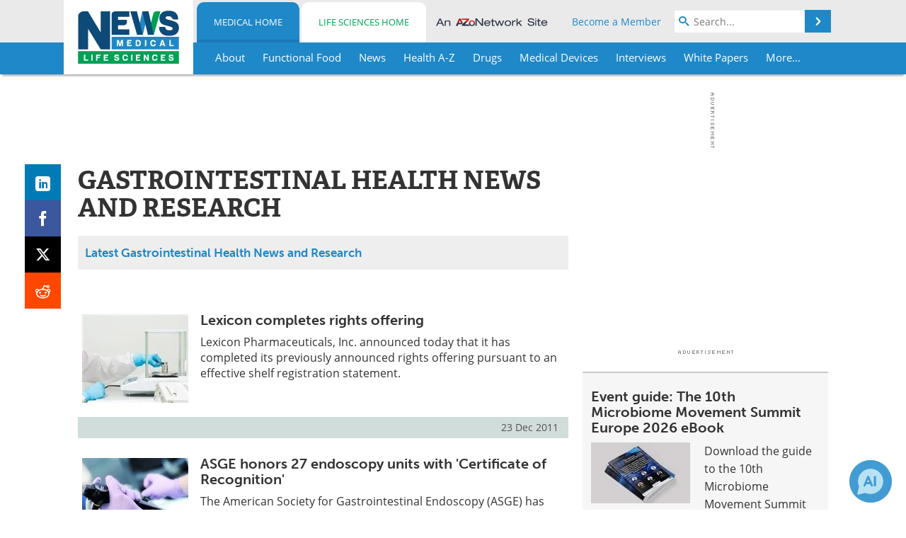

--- FILE ---
content_type: text/html; charset=utf-8
request_url: https://www.news-medical.net/condition/Gastrointestinal-Health?page=374
body_size: 29161
content:


<!DOCTYPE html>
<html lang="en" itemscope itemtype="http://schema.org/WebPage">
<head>
<link rel="preconnect" href="https://use.typekit.net" />
<link rel="preconnect" href="https://p.typekit.net" />
<link rel="preconnect" href="https://cdn-ukwest.onetrust.com" />
<link rel="preconnect" href="https://securepubads.g.doubleclick.net" />
<link rel="preconnect" href="https://pagead2.googlesyndication.com" />
<link rel="preconnect" href="https://www.googletagmanager.com" /><meta charset="utf-8" /><meta http-equiv="X-UA-Compatible" content="IE=edge" /><meta name="viewport" content="width=device-width, initial-scale=1, minimum-scale=1" /><title>
	Gastrointestinal Health News, Articles and Research - Page 374
</title>
<link rel="canonical" href="https://www.news-medical.net/condition/Gastrointestinal-Health?page=374" />
<meta itemprop="name" content="Gastrointestinal Health News, Articles and Research - Page 374" />
<meta itemprop="description" content="Explore expert-reviewed articles on gastrointestinal diseases, gut microbiome, digestion, nutrition, and the latest research. This hub provides evidence-based information for healthcare professionals, researchers, and the public." />
<meta itemprop="image" content="https://www.news-medical.net/image-handler/picture/2019/12/shutterstock_464751482_0432ca43e1f94eb981cf5280c41955e8-620x480.jpg" />
<meta name="twitter:card" content="summary_large_image" />
<meta name="twitter:site" content="@NewsMedical" />
<meta name="twitter:title" content="Gastrointestinal Health News, Articles and Research - Page 374" />
<meta name="twitter:description" content="Explore expert-reviewed articles on gastrointestinal diseases, gut microbiome, digestion, nutrition, and the latest research. This hub provides evidence-based information for healthcare professionals, researchers, and the public." />
<meta name="twitter:image:src" content="https://www.news-medical.net/image-handler/picture/2019/12/shutterstock_464751482_0432ca43e1f94eb981cf5280c41955e8-620x480.jpg" />
<meta property="og:title" content="Gastrointestinal Health News, Articles and Research - Page 374" />
<meta property="og:type" content="website" />
<meta property="og:image" content="https://www.news-medical.net/image-handler/picture/2019/12/shutterstock_464751482_0432ca43e1f94eb981cf5280c41955e8-620x480.jpg" />
<meta property="og:url" content="https://www.news-medical.net/condition/Gastrointestinal-Health?page=374" />
<meta property="og:description" content="Explore expert-reviewed articles on gastrointestinal diseases, gut microbiome, digestion, nutrition, and the latest research. This hub provides evidence-based information for healthcare professionals, researchers, and the public." />
<meta property="og:site_name" content="News-Medical" />
<meta property="fb:app_id" content="191532917554431" />
<meta name="referrer" content="unsafe-url" /><meta name="robots" content="noindex, follow" />
    <script type="text/javascript">
        window.g_siteSection = 'medical';
        window.g_hasSiteSections = true;
        window.g_cmpKind = 2;
        window.g_isIabTcfInUse = false;
        window.g_isIabGppInUse = false;
        window.bStrictCookies = undefined;
        window.g_cookiePolicyStatus = undefined;
        window.g_noAdSense = false;
        window.g_havePublishable = false;
        window.g_enableAnalytics = true;
        window.bRecordClientView = true;
        window.g_fetchPromotedItem = false;
        window.g_contentEmbedPromotedItemEligible = false;
        window.g_analyticsContentType = 'Medical Hub Page';
        window.g_endemicId = '7947';
        window.g_tapNativeId = '';
        window.g_pageLoadStartOn = new Date();
        window._azoStartScripts = [];
        window.$ = function(fn) {
            if (typeof fn === 'function') { _azoStartScripts.push(fn); }
        };


    </script>

    <link rel="icon" href="/favicon-16x16.png" type="image/png" sizes="16x16" /><link rel="icon" href="/favicon-32x32.png" type="image/png" sizes="32x32" /><link rel="icon" href="/favicon-96x96.png" type="image/png" sizes="96x96" /><link rel="start" title="The Medical News" href="/" /><link type="application/rss+xml" rel="alternate" title="The Medical News (RSS)" href="https://www.news-medical.net/syndication.axd?format=rss" /><link type="application/atom+xml" rel="alternate" title="The Medical News (ATOM)" href="https://www.news-medical.net/syndication.axd?format=atom" /><meta http-equiv="content-type" content="text/html; charset=utf-8" />
<script>
  window.googleAnalyticsConfig = {
    'gaCode': 'G-ZD4LNWPK1L',
    'cookieDomain': 'news-medical.net'
  };
</script>

<script>
  window.zohoPageSenseConfig = {
    'id': '6f0275cb21084d91a66683b3f95c00ea'
  };
</script>
<meta name="msvalidate.01" content="F19F0E4C53AF972CB554F2D6E02D6A95" />
<meta name="google-site-verification" content="O9YdVHPdPV4LcXLbPolbgWNCkqMfLIvjbuO_NGer4hk" />
<meta name="y_key" content="3022e9ac41851d3d" />

<link rel="next" title="Next page" href="/condition/Gastrointestinal-Health?page=375" /><link rel="prev" title="Previous page" href="/condition/Gastrointestinal-Health?page=373" /><link type="text/css" rel="stylesheet" href="https://www.news-medical.net/bundles/css/desktop/base?v=8WGNltceva1LY80FWywPfGTS67ogBu3xmsd2cZ44fIc1" />
<link rel="stylesheet" href="https://use.typekit.net/iio3fgy.css" media="print" onload="this.media='all'; this.onload=null;">

    <script type="text/javascript">
        //<![CDATA[
        window.sSiteRoot = '/';
        window.isMobileWebsite = false;
        window.isMobileProSupplier = false;
        var g_azopgtg = ['5f4a4c','6c4a585f594442455f4e585f42454a470b634e4a475f43','6c4a585f59444e455f4e59425f4258','625959425f4a49474e0b69445c4e470b7852454f5944464e','6c4a585f594442455f4e585f42454a470b684a45484e59','6c4a585f59444e455f4e594447444c52','6c4a585f59444e58445b434a4c4e4a470b794e4d475e530b6f42584e4a584e','6c4a585f594442455f4e585f42454a470b6f42584e4a584e','6642485944494244464e','78626964','68594443452032580b6f42584e4a584e'];
        //]]>
    </script>

    
    <script type="text/javascript">

        window.dataLayer = window.dataLayer || [];
        function gtag() { dataLayer.push(arguments); }

        
        
            gtag('consent', 'default', {
                'ad_storage': 'denied',
                'analytics_storage': 'denied',
                'functionality_storage': 'denied',
                'personalization_storage': 'denied',
                'security_storage': 'granted',
                'ad_user_data': 'denied',
                'ad_personalization': 'denied'
            });
        

        function initAnalytics() {

            var config = window.googleAnalyticsConfig;
            if (config) {

                var gtagConfig = {
                    'anonymize_ip': true,
                    'cookie_domain': config.cookieDomain
                };

                if (window.g_analyticsContentType) {
                    gtagConfig['content_group'] = window.g_analyticsContentType;
                }

                

                var a = document.createElement('script');
                a.type = 'text/javascript';
                a.async = true;
                a.src = 'https://www.googletagmanager.com/gtag/js?id=' + config.gaCode;
                var s = document.getElementsByTagName('script')[0];
                s.parentNode.insertBefore(a, s);

                window.dataLayer = window.dataLayer || [];
                window.gtag = function () { dataLayer.push(arguments); };

                window.gtag('js', new Date());
                window.gtag('config', config.gaCode, gtagConfig);
            }

        }

        
            function initPlausible() {

                
                if (!window.googleAnalyticsConfig) {
                    return;
                }

                var plausibleDomain = 'news-medical.net';

                window.plausible = window.plausible || function () {(window.plausible.q = window.plausible.q || []).push(arguments)};

                var a = document.createElement('script');
                a.type = 'text/javascript';
                a.defer = true;
                a.setAttribute('data-domain', plausibleDomain);
                
                a.src = 'https://plausible.io/js/script.manual.js';
                var s = document.getElementsByTagName('script')[0];
                s.parentNode.insertBefore(a, s);

                $(function () {
                    Azom.recordPlausiblePageview();
                });
            }
        

    </script>

    
    <link href="/css/content-hub-pages.css?v=20230119073404" type="text/css" rel="stylesheet" />

<script type="text/javascript">
    //<![CDATA[
    window.g_bSuppressSideSponsor = true;
    window.g_Have160Tower = false;
    window.g_Have300Tower = false;
    window.iScreenWidth = 0; // 0 = normal, 1 = wider, 2 = widest
    window.g_windowWidth = 0;
    window.g_towerPromoSpotRightPos = 0;
    
    g_windowWidth =
            window.innerWidth ||
            (!document.documentElement ? 0 : document.documentElement.clientWidth) ||
            (!document.body ? 0 : document.body.clientWidth) ||
            (!document.body ? 0 : document.body.offsetWidth);
    //var screenWidthCss = "";
    if (!g_bSuppressSideSponsor) {
        
        if (g_Have300Tower && g_windowWidth >= 1450) {
            iScreenWidth = 2; //screenWidthCss = "widest-screen-for-right-block";
            g_towerPromoSpotRightPos = ((g_windowWidth - 1100) / 2) - 300 - 20;
        } else if (g_Have160Tower && g_windowWidth >= 1310) {
            iScreenWidth = 1; //screenWidthCss = "wide-screen-for-right-block";
            g_towerPromoSpotRightPos = ((g_windowWidth - 1100) / 2) - 160 - 20;
        }
    }

    window.g_haveDesktopLeaderboardWidth = window.matchMedia("(min-width: 750px)").matches;
    window.g_haveSidebarWidth = window.matchMedia("(min-width: 992px)").matches;

    
    window.g_canShowAdSense = window.g_noAdSense === false && (g_haveSidebarWidth || window.g_havePublishable);
    

    
    window.g_displayableSlots = {
        desktopLeaderboard: g_haveDesktopLeaderboardWidth,
        desktopSquares: g_haveSidebarWidth,
        mobileTopLeaderboard: !g_haveDesktopLeaderboardWidth,
        mobileBottomLeaderboard: !g_haveDesktopLeaderboardWidth,
        mobileMiddleMrec: !g_haveSidebarWidth,
        mobileBottomMrec: !g_haveSidebarWidth,
        csi590x80: g_haveDesktopLeaderboardWidth,
        csi300x370: g_haveSidebarWidth
    };


    //]]>
</script>


<script type="application/ld+json">
{
  "@context": "http://schema.org",
  "@type": "Organization",
  "name": "News-Medical",
  "url": "https://www.news-medical.net/",
  "logo": "https://www.news-medical.net/themes/Standard/images/full_site_logo.png",
  "sameAs": [
     "https://www.facebook.com/NewsMedical",
     "https://twitter.com/NewsMedical"
  ]
}
</script>

<script type="application/ld+json">
{
  "@context": "http://schema.org",
  "@type": "WebSite",
  "name": "News-Medical",
  "url": "https://www.news-medical.net/",
  "potentialAction": {
     "@type": "SearchAction",
     "target": "https://www.news-medical.net/medical/search?q={search_term_string}",
     "query-input": "required name=search_term_string"
  }
}
</script>
<meta name="description" content="Explore expert-reviewed articles on gastrointestinal diseases, gut microbiome, digestion, nutrition, and the latest research. This hub provides evidence-based information for healthcare professionals, researchers, and the public." /></head>

<body class="site-body sharebox-pending-init site-section-medical active-menu-medical">

    


    <script type="text/javascript">

        
        var googletag = googletag || {};
        googletag.cmd = googletag.cmd || [];

        window.g_areSiteAdsInitialized = false;
        window.g_displayAdsToRender = [];

        function pushDisplayAd(fn) {
            if (window.g_areSiteAdsInitialized) {
                googletag.cmd.push(fn);
            } else {
                window.g_displayAdsToRender.push(fn);
            }
        }

    </script>

    

        <script type="text/javascript">
            window.g_ear = true;
        </script>
        
            <script async="async" src="https://securepubads.g.doubleclick.net/tag/js/gpt.js"></script>
            
            <script type="text/javascript">
                

                
                var g_dfpSlots = [];

                
                    if (g_displayableSlots.desktopLeaderboard) {
                        g_dfpSlots.push({ps: [728, 90], szs: [728, 90], aduid: '/1005779/News-Medical728x90Top', noasaduid: '/1005779/News-Medical728x90Top_NoAS', eid: 'div-gpt-top-leaderboard', sced: false, refresh: true });
                    }
                
                    
                    if (g_displayableSlots.desktopSquares) {
                        g_dfpSlots.push({ps: [300, 250], szs: [[300, 600], [160, 600], [300, 250]], aduid: '/1005779/NewsMedicalSquares', noasaduid: '/1005779/NewsMedicalSquares_NoAS', eid: 'div-gpt-mrec', sced: false, refresh: true });
                    }
                

            </script>
        

        <script type='text/javascript'>
        //<![CDATA[
            window._requestedAdSlots = [];
            window._receivedAdSlots = [];
            window._renderedAdSlots = [];

            var g_dfpTargeting = [
                { k: "site", v: "nm" }
            ];

            function initSiteAds() {
                

                
                

                
                if (!window.g_canShowAdSense) {
                    for (var s = 0; s < g_dfpSlots.length; s++) {
                        var slot = g_dfpSlots[s];
                        if (slot.noasaduid && slot.aduid !== slot.noasaduid) {
                            slot.aduid = slot.noasaduid;
                            
                        }
                    }
                }

                

                
                g_dfpTargeting.push({ k: "hostname", v: window.location.hostname });

                if (!window.g_isTargetingEnabled) {
                    g_dfpTargeting.push({ k: "npa", v: "yes" });
                }

                
                googletag.cmd.push(function () {

                    for (var s = 0; s < g_dfpSlots.length; s++) {
                        var slot = g_dfpSlots[s];
                    
                        if (slot.oop) {
                            slot.slotObj = googletag.defineOutOfPageSlot(slot.aduid, slot.eid).addService(googletag.pubads());
                        } else {
                            slot.slotObj = googletag.defineSlot(slot.aduid, slot.szs, slot.eid).addService(googletag.pubads());
                            if (slot.sced) {
                                slot.slotObj.setCollapseEmptyDiv(true);
                            }
                        }
                    }


                    if (g_dfpTargeting.length) {
                        for (var t = 0; t < g_dfpTargeting.length; t++) {
                            googletag.pubads().setTargeting(g_dfpTargeting[t].k, g_dfpTargeting[t].v);
                        }
                    }

                    
                    
                        (function(){for(var d=function(a){for(var b="",c=0;c<a.length /2;c++)b+=String.fromCharCode(parseInt(a.substr(2*c,2),16)^43);return b},a=[],b=0;b<g_azopgtg.length;b++)a.push(d(g_azopgtg[b]));googletag.pubads().setTargeting(a[0],a.splice(1))})();
                    
                    
                    if (!window.g_isIabTcfInUse && !g_isIabGppInUse && !window.g_isTargetingEnabled) {
                        
                        googletag.pubads().setPrivacySettings({
                            'restrictDataProcessing': true,
                            'nonPersonalizedAds': true
                        });
                    }
                    
                    googletag.pubads().addEventListener('slotRequested', function (e) { if (typeof Azom === 'undefined') { _requestedAdSlots.push(e); } else { Azom.onAdSlotRequested(e); } });
                    googletag.pubads().addEventListener('slotResponseReceived', function (e) { if (typeof Azom === 'undefined') { _receivedAdSlots.push(e); } else { Azom.onAdSlotResponseReceived(e); } });
                    googletag.pubads().addEventListener('slotRenderEnded', function (e) { if (typeof Azom === 'undefined') { _renderedAdSlots.push(e); } else { Azom.onAdSlotRendered(e); } });

                    

                    
                    googletag.pubads().enableLazyLoad({
                    
                        fetchMarginPercent: -1,
                    
                        renderMarginPercent: 100,
                    
                        mobileScaling: window.g_ear ? 1.5 : 1.1  
                    });

                    
                    if (googletag.pubads().getSlots().length < 1) {
                        Azom.onNoAdSlotsForPage();
                    } else if (window.g_haveSidebarWidth) {
                        Azom.onDesktopOnlyAdSlots();
                    }

                    
                    
                        googletag.pubads().enableSingleRequest();
                    
                    googletag.enableServices();

                });

                ////////////////

                if (typeof g_displayAdsToRender !== 'undefined' && g_displayAdsToRender.length) {

                    
                    while (g_displayAdsToRender.length) {

                        

                        
                        var item = g_displayAdsToRender.shift();

                        googletag.cmd.push(item);

                        
                        item = null;
                    }
                }

                ////////////////

                window.g_areSiteAdsInitialized = true;

                

            }

        //]]>
        </script>
    

    <script type="text/javascript">

        window.g_azoReadCookie = function (name) {
            var nameEQ = name + "=";
            var ca = document.cookie.split(';');
            for (var i = 0; i < ca.length; i++) {
                var c = ca[i];
                while (c.charAt(0) == ' ') c = c.substring(1, c.length);
                if (c.indexOf(nameEQ) == 0) return c.substring(nameEQ.length, c.length);
            }
            return null;
        };

        

        
            function updateGoogleConsentModeUserPreferences() {

                var cp = typeof BlogEngine === 'object' ? BlogEngine.getVisitorCookieAndPrivacyPreferences() : null;

                var performance = (cp ? cp.performance : window.g_isPerformanceEnabled) ? true : false;
                var functional = (cp ? cp.functional : window.g_isFunctionalEnabled) ? true : false;
                var targeting = (cp ? cp.targeting : window.g_isTargetingEnabled) ? true : false;

                

                gtag('consent', 'update', {
                    'ad_storage': targeting ? 'granted' : 'denied',
                    'analytics_storage': performance ? 'granted' : 'denied',
                    'functionality_storage': functional ? 'granted' : 'denied',
                    'personalization_storage': targeting ? 'granted' : 'denied',
                    'security_storage': 'granted',
                    'ad_user_data': targeting ? 'granted' : 'denied',
                    'ad_personalization': targeting ? 'granted' : 'denied'
                });
            }
        

        function canRunPerformanceAnalytics() {
            
            if ((window.g_enableAnalytics && !g_azoReadCookie('isstffvstr')) || g_azoReadCookie('analytics-on')) {
                return true;
            } else {
                return false;
            }
        }

        if (canRunPerformanceAnalytics() && typeof initPlausible === 'function') {
            initPlausible();
        }

        
        window.g_hasActionsOnConsentsAvailableRun = false;

        function actionsOnConsentsAvailable() {

            if (window.g_hasActionsOnConsentsAvailableRun) {
                return;
            }

            window.g_hasActionsOnConsentsAvailableRun = true;

            var cp = '';

            if (window.g_cmpKind === 2) { 

                cp =
                    (OnetrustActiveGroups.includes('C0002') ? '1' : '0') +  
                    (OnetrustActiveGroups.includes('C0003') ? '1' : '0') +  
                    (OnetrustActiveGroups.includes('C0004') ? '1' : '0');   

            } else {
                cp = g_azoReadCookie('cookiepolicy');
            }

            if (cp && cp.length !== 3) {
                cp = null;
            }

            
            var isCookieBarShown = cp ? false : !!g_azoReadCookie('cookiebarshown');

            var currentCookieNoticeBarStatus = 0;

            function configureCookieNoticeBar() {

                
                if (window.g_cmpKind !== 1) {
                    return;
                }

                
                if (cp) {
                    return;
                }

                var showFullBar = typeof bStrictCookies === 'boolean' && bStrictCookies;
                var newCookieNoticeBarStatus = showFullBar ? 2 : 1;

                

                if (currentCookieNoticeBarStatus === newCookieNoticeBarStatus) {
                    
                    return;
                }

                
                try {
                    var root = document.getElementsByTagName('html')[0];
                    
                    if (root && root.classList) {

                        root.classList.toggle('show-cookie-bar', true);
                        root.classList.toggle('show-cookie-bar-standard', !showFullBar);
                        root.classList.toggle('show-cookie-bar-full', showFullBar);

                        currentCookieNoticeBarStatus = newCookieNoticeBarStatus;
                    }
                } catch (e) {
                    
                }
            }

            var areCookieCategoriesSet = false;

            function evaluateCookiePolicyStatus() {

                if (areCookieCategoriesSet) {
                    return;
                }

                var canSetCookieCategories = false;

                if (window.g_cmpKind !== 1) { 
                    canSetCookieCategories = true;
                } else {

                    
                    canSetCookieCategories =
                        g_cookiePolicyStatus === 1 ||
                        g_cookiePolicyStatus === 2 ||
                        (g_cookiePolicyStatus === 3 && typeof bStrictCookies === 'boolean');

                }

                if (canSetCookieCategories) {

                    if (window.g_cmpKind !== 1) { 
                        window.g_isTargetingEnabled = cp[2] === '1';
                        window.g_isPerformanceEnabled = cp[0] === '1';
                        window.g_isFunctionalEnabled = cp[1] === '1';
                    } else {

                        
                        window.g_isTargetingEnabled =
                            (cp && cp[2] === '1') ||
                            (!bStrictCookies && !cp && isCookieBarShown);

                        window.g_isPerformanceEnabled =
                            (cp && cp[0] === '1') ||
                            (!bStrictCookies && !cp && isCookieBarShown);

                        window.g_isFunctionalEnabled =
                            (cp && cp[1] === '1') ||
                            (!bStrictCookies && !cp && isCookieBarShown);

                    }

                    areCookieCategoriesSet = true;

                    

                    
                        updateGoogleConsentModeUserPreferences();
                    

                    

                    
                    if (canRunPerformanceAnalytics()) {
                        initAnalytics();
                    }

                    
                    if (typeof initSiteAds === 'function') {
                        initSiteAds();
                    }

                    $(function() {

                        
                        BlogEngine.incrementTopicUpdateNotificationPageCounter();
                        
                        BlogEngine.loadConsentDependentScripts();

                        
                        if (bRecordClientView && typeof contentViewData !== 'undefined') {
                            
                            Azom.recordClientView();
                        } else {
                            
                        }

                        
                        Azom.loadAdSenseAds();

                        

                        
                        Azom.checkInboundDetails();
                    });
                }
            }

            function evaluateGeoLocation(location) {

                

                var country = '';
                var region = '';

                if (window.g_cmpKind === 2) {
                    var otLocationData = OneTrust.getGeolocationData();
                    country = !otLocationData ? '' : (otLocationData.country || '').toString().toUpperCase();
                    region = !otLocationData ? '' : (otLocationData.state || '').toString().toUpperCase();
                } else if (location) {
                    country = (location.country || '').toString().toUpperCase();
                    region = (location.region || '').toString().toUpperCase();
                } else {
                    country = (g_azoReadCookie('azocountry') || '').toString();
                }


                if (typeof country === 'string' && country.length === 2) {

                    window.g_countryCode = country.toUpperCase();
                    window.g_regionCode = region.toUpperCase();

                    
                    if (window.g_countryCode === 'GB' && window.g_canShowAdSense) {
                        window.g_canShowAdSense = false;
                    }

                    window.bStrictCookies = window.g_countryCode === 'DE';

                    

                    if (window.g_cmpKind === 1) { 

                        $(function () {
                            Azom.createCookie("azocountry", country, 0);
                            BlogEngine.initCookieNoticeBar();
                        });

                    }

                }

                
                configureCookieNoticeBar();

                
                evaluateCookiePolicyStatus();

            }

            function onGetCountryProblem() {
                

                
                window.bStrictCookies = true;

                evaluateCookiePolicyStatus();
            }

            function lookupCountryIfNeeded() {

                if (window.g_cmpKind !== 1) { 
                    return;
                }

                if (window.g_countryCode) {
                    
                }
                if (!window.g_countryCode) {
                    
                    if (typeof fetch === 'undefined') {
                        
                        onGetCountryProblem();
                    } else {
                        fetch('/cdn-cgi/trace')
                            .then(function (resp) { return resp.text(); })
                            .then(function (data) {
                                var foundCountry = false;
                                if (!data || typeof data !== 'string') {
                                    
                                } else {
                                    var match = data.match(/\bloc=([a-z]{2})/i);
                                    if (!match || !match.length || match.length < 2) {
                                        
                                    } else {
                                        foundCountry = true;
                                        evaluateGeoLocation({ country: match[1], region: null });
                                        
                                    }
                                }

                                if (!foundCountry) {
                                    onGetCountryProblem();
                                }
                            })
                            .catch(function (error) {
                                
                                onGetCountryProblem();
                            });
                    }
                }
            }

            /////////////////

            

            if (window.g_cmpKind === 1) {

                if (cp) {
                    window.g_cookiePolicyStatus = 1;
                } else if (!isCookieBarShown) {
                    window.g_cookiePolicyStatus = 2;
                } else {
                    window.g_cookiePolicyStatus = 3;
                }

                
            }

            evaluateGeoLocation(null);

            lookupCountryIfNeeded();

        } 

    </script>

    

        <script>
            
        </script>

        <script>
            
        </script>

        
        <script src="https://cdn-ukwest.onetrust.com/scripttemplates/otSDKStub.js" async type="text/javascript" charset="UTF-8" data-domain-script="f362e18d-20d8-4df3-ba3d-631ebffb71e2" ></script>
        <script type="text/javascript">
            window.g_isOneTrustAvailable = false;
            window.g_areInitialOneTrustConsentsAvailable = false;
            window.g_oneTrustRequireBannerInteraction = false;
            function OptanonWrapper() {
                if (!window.g_isOneTrustAvailable) {
                    window.g_isOneTrustAvailable = true;

                    if (typeof window.__tcfapi === 'function') {
                        window.g_isIabTcfInUse = true;
                        
                    }

                    if (typeof window.__gpp === 'function') {
                        window.g_isIabGppInUse = true;
                    }

                    
                }
                

                if (window.g_areInitialOneTrustConsentsAvailable) {
                    $(function () {
                        BlogEngine.onOneTrustConsentsUpdated();
                    });
                } else {

                    $(function () {
                        var isBoxClosed = !!Azom.readCookie('OptanonAlertBoxClosed');
                        if (!window.g_areInitialOneTrustConsentsAvailable) {

                            
                            var isBannerOverlayVisible = $('.ot-fade-in').is(':visible');
                            var areConsentsAvailableForProcessing = !isBannerOverlayVisible || isBoxClosed;
                            if (!areConsentsAvailableForProcessing) {
                                window.g_oneTrustRequireBannerInteraction = true;
                            } else {
                                window.g_areInitialOneTrustConsentsAvailable = true;
                                
                                window.setTimeout(actionsOnConsentsAvailable, 1);
                            }
                        }
                    });

                }
            }
        </script>
        

    

    

    



    

    <div id="body-wrap">

        <div id="wide-screen-container">

            <div class="page-wrap">


                <div class="container main-content-left">
                    <form method="post" action="/condition/Gastrointestinal-Health?page=374" id="aspnetForm">
<div class="aspNetHidden">
<input type="hidden" name="__VIEWSTATE" id="__VIEWSTATE" value="[base64]/bku2zqeasPRL3EQM2cP7k2L/bhO5BTgJ3hYiLCxnpu2SHEUXacxWl+Cd5rbNegih/E/s/CGG2TQPK6CllCNMLrJ2iMcV/v3tZY3IeERxOTX4OZp28CRWb8/qxyD7crFUA+NpaphT/B8JaJKlTjcciVxE49gYJVg9Zs1xHBe2MskNT+t3KfwtctzTa8uXzEDsZM6j+gtXhTpYO9CpB74py1aohj69r6hJt3lpNrNQsZn+tJnP7xkBSWOnXqtFoKynNnyj9BKBpY6bh+gw8VOuWh9DruY/A0q3aRPan0JHXZzrrwNX4zLkbPbveuHmBkCcubNb+VoIu0ACmIaibaOQGXYDUQ9LlTdx2KKjfTcEKvHOZ667yDx0b+v1PyTloY5PGUlXG90Kz60pWEscqdbnixHYRRelsITWiL1r5g5hdJrLCMxiZxA9RscssKHOgXHOodUZ6BtFiLHYT9ORudBMJSVr/ncuCMm0h5WgvluQBzx16BQ5LnQiXGCwvxX65j/Nd/+qDwqEvxIDNRpfVuRKNExpZFPLKxbvIw4G/m4eiBNMUzSclUWfqbbr8o6DSKgF0gqsUSOYCZldTOCF5DSmZ32rrXAdGn61HbEv2CoIwYdfdEJ0oo1EhG5BnmzWQ8CHdco0HrcQhrK2PfDV++Ys5cZW6wRISat3iaIz6Ea7UUy5142Vi+WZ/sxQ1QYp960Dv+B/W/Rq5sNBg/GKj5uLSZi8mBtr0sBKzF+Ae4quHDROqsOQW1KJ/9DjZQui4e3XfrIPfhEpUA/ysKMkeV+Ggc3oMKXaW7JiDrU+VFTvj7J2jyltBeUhNg8D2ZvbKiRK/zOEOk6WZaNe0/BxQDPihGNNZhxygdzOC5IG8f6Ie+za9D+FeI5JryNp9LenNPqQsuQzIECEA5Rt9R3ROMWW6q3qV70KUzShfHVuy+RfoSY1V5Dx7vwxhEhAHyk4wWVi6TS/UoqOo0lgXzqYDaZedfj0bx4hyw54bbtZzcIbjkBKR/hpJzccGB7VpSn59OybYfI7AVg20Ii4E0ieUea4ehToTUhkfMeRuzXlJ88WeBu/kRrfdMUPPZlp6qkioZp87dCvqkkHI+e+aZvFg3+Ghh+4EDcCN2wUT19eCbOQaTvpeTkUN8I8Kg9hKNAzxFOVZZIB4cOB8AzolOqAcDamxJ8vfM/Z8ViKOY9gCQJCXRDLwg5C2IN6YUTqtLf8Kl7gQ+hjpqApW84qn1pJUwHDsxCi7h70rKzrLTN8f6I8cWmou9TWnluYfGhfI/vsEPFB08qD8jteO8v2cObaGw/uuLLccRynTOsNCUIZuFW6XPSIOdhuZkZXcqqSiDOttPBxD/gi7q3irQ+knExSv/SrlkTKvadaEWJ0VmX6kVOp9au72s2uTdzHjybXWHL4ytGRzIALaX+Eten5oCacfBBebmNKKMS8ddM4to2tVjqCfRpy+WWnl9BaJRLc6Iw9vrs20G8JKW+n5X6U3DOM5htV2U6KDefswIjickBx7T1yP/+TQTZ/7pwlN9mG2MZzJ7oP9y3pCa/iH2mBO4oDt2fBEf/5gHyuTpt8HNvs7mT/gC48hnRRb+GNGt5qTxL1bCo7McmYXvVk5bQlmS/CzgLzksiL6o8qrKVKUYU8me85rl59Cpc1/rlRvmZToK6TXB5yUoBy93q9YYQZn+y2QWq1yd89cfu9W5ptS7TneehTIo9JkIsFb413jYaunC+yj6CBA+FwFL4Bd0fOAccrjkNbJaGYZj185NseslYVf9HNPtwU5z2o/9LrzbrfgnOtg/v5WUqRVS+h37Z/BV5a9/i/M/2c9RRi+EzpTKbJbBDL8RPO0oxskvSKcG6LPJOfNqFiZPokEmjHY3TRCPlb/3s1xmj4PX2bhOlH5F83+AF6R6VTwDD41abyKlw6Jg81Z78jkrTTOYvuF9MEazxlknbw+t+v3JyXrz/zCudgFVeZgEAyYyKFL+e3FY6GcNFUvfJBMGgo11Nfwob6QUQWLkf0lJI50xzSvADpzE7np0EmceAIobMJIpCxgdBADVezF34sCzR2jlpkGVxfvglzmPsW65FVZZ8ppQfIySdUcv30tSjRhOFifoxncAyql94ZcKL1dz7c3bPDBRH7FUg/jtHNDf1Qi6utZcfC/vSVL4AhYuwRm7CVQVC/eTI/w7Uyx8zaJC45OudtZmDy5XQPPCTWFmcYjThgDscCycHlh7JajD2GJtPwk94t2ewBGYnasXM3X9/XvK9+Vsn41QYVUmomaIrk8YlmP1saNqSm4QpVo1m3u/gd9DXZBvqvA/6/aK9nXxW0VvmQyNzGLCD0ophEYZP9qFN318B+iCL5NDRoeCYzhzEUHAkZ83Y+Hni8uQSVD7zA4Vhbge6M+DywqQ+ZnedZOnJhTReFuVX6+qChAUi5UmuR5E60w4uFiyDVvIZyzQj2Y0yrZDotfHJHxH781D52esP2BaLgiiCDgv84ZBoyH+/AzFzZStgyXOwFTFFX98Ut+0R0QkPMHEgm+HShWLlXcJDdaMj1A8vbRQzGkUOl2KN69Tc6KL83fJsfVZo0V/gVpqh+6o5KVQ27z8apBYRBUQvO+vTZ6Mww03ZYKK6u22CtzBv6Pl/4fQ69o1GG7G/aMU/+A4EaUkbkyGniOHyRN3Yk89qODsZkzOcG+R2QBVJojN/rti01BAaK/[base64]/X3NES/n87frv1nNMMXYNTaztxZ2PgdPkzUD45inNFaA6v07ZrK047Q/CJqgxSsttWRwaC7N5uNBNdVdA0rsVy6ts/FV0dY3wB6vCV1Y8hxNGsOEKsJXPgzqZjlovTLL6SrxjU14w8a77OUc68l8hqjSbEnneRAG6Hz7ZNqHboKeuH5anFLQgI8CCdXzHq2/cAiBeFUpbPuWvOR7cQliq0cj1KUPxFnVwYjnVPoRUBFQzyHtbcUANK5zwuOrRbLfYeYD0edX9+Uv3sYsYfozzw1SiYe2KHrjqMvcVoL8v66wf810tAEFEKIHh1U6GB4VNlfd3cF1zDGPlVITNMG/i68Li/0qYjbY5lVD/[base64]" />
</div>


<script type="text/javascript">
//<![CDATA[
function registerVariables(){BlogEngine.webRoot='/';BlogEngine.i18n.hasRated='You already rated this article';BlogEngine.i18n.savingTheComment='Saving the comment...';BlogEngine.i18n.comments='Comments';BlogEngine.i18n.commentWasSaved='The comment was saved. Thank you for the feedback';BlogEngine.i18n.commentWaitingModeration='Thank you for the feedback. The comment is now awaiting moderation';BlogEngine.i18n.cancel='Cancel';BlogEngine.i18n.filter='Filter';BlogEngine.i18n.apmlDescription='Enter the URL to your website or to your APML document';BlogEngine.i18n.beTheFirstToRate='Be the first to rate this article';BlogEngine.i18n.currentlyRated='Currently rated {0} by {1} {2}';BlogEngine.i18n.ratingHasBeenRegistered='Your rating has been registered. Thank you!';BlogEngine.i18n.rateThisXStars='Rate this {0} star{1} out of 5';};//]]>
</script>

<div class="aspNetHidden">

	<input type="hidden" name="__VIEWSTATEGENERATOR" id="__VIEWSTATEGENERATOR" value="7BDD07CF" />
	<input type="hidden" name="__VIEWSTATEENCRYPTED" id="__VIEWSTATEENCRYPTED" value="" />
	<input type="hidden" name="__EVENTVALIDATION" id="__EVENTVALIDATION" value="VQN0XR9rTyDbIEYI1KJ4T1UTwKsNSkft+8V1zENKJ7nvavYCNhcHteOLF8NEXQHtxwgPLKBVqeODFc3i2SkszBpckA7otH4GaOdB2SjgJbQtleHf+kZqmE+s4c4ya35x1Pq8IQUSRjV0xcCbPrRH5vm2Gqs=" />
</div>

                        <div class='overlay-content-wrapper'>
                            <div id='social-login-overlay-simple-container'></div>
                            <div id='social-login-overlay-full-container' class='mfp-with-anim'></div>
                        </div>

                <header>
                    <a class="skip-link sr-only sr-only-focusable" href="#main">Skip to content</a>
                    <nav class="main-menu container menu-container">

                                <div class="logo col-sm-2 col-xs-12">
                                    <a href="/">
                                        <picture>
                                            
                                            <source srcset="https://www.news-medical.net/themes/Standard/images/nm-logo-4-@2x.png 2x, https://www.news-medical.net/themes/Standard/images/nm-logo-4-@3x.png 3x, https://www.news-medical.net/themes/Standard/images/nm-logo-4.png" media="(min-width: 768px)" width="143" height="75" />
                                            <source srcset="https://www.news-medical.net/themes/Standard/images/news_medical_and_life_sciences_logo_1000w.png 2x, https://www.news-medical.net/themes/Standard/images/news_medical_and_life_sciences_logo_600w.png" media="(max-width: 767px)" width="600" height="56" />
                                            <img class="img-responsive center-block" src="https://www.news-medical.net/themes/Standard/images/nm-logo-4.png" alt="News-Medical" width="143" height="75" />
                                        </picture>
                                    </a>
                                </div>

                                <div class="mobile-moremenu-wrap visible-xs-block">
                                    <a class="moremenu mobile-menu">
                                        <svg xmlns="http://www.w3.org/2000/svg" viewBox="0 0 448 512"><!-- Font Awesome Free 5.15.4 by @fontawesome - https://fontawesome.com License - https://fontawesome.com/license/free (Icons: CC BY 4.0, Fonts: SIL OFL 1.1, Code: MIT License) --><path fill="currentColor" d="M16 132h416c8.837 0 16-7.163 16-16V76c0-8.837-7.163-16-16-16H16C7.163 60 0 67.163 0 76v40c0 8.837 7.163 16 16 16zm0 160h416c8.837 0 16-7.163 16-16v-40c0-8.837-7.163-16-16-16H16c-8.837 0-16 7.163-16 16v40c0 8.837 7.163 16 16 16zm0 160h416c8.837 0 16-7.163 16-16v-40c0-8.837-7.163-16-16-16H16c-8.837 0-16 7.163-16 16v40c0 8.837 7.163 16 16 16z"/></svg>
                                        <span class="sr-only">Menu</span>
                                    </a>
                                </div>


                                <div class="nav-right col-sm-10 col-xs-12">

                                    <div class="user-menu">
                                        <div class="row">
                                            <div class="col-sm-7 hidden-xs site-sections-menu-wrap">
                                                <div class="site-sections-menu">
                                                    <a href="/medical" class="site-section-menu-btn-medical active-site-sections-menu-btn">Medical Home</a>
                                                    <a href="/life-sciences" class="site-section-menu-btn-life-sciences">Life Sciences Home</a>
                                                </div>
                                                <div class="an-azonetwork-site"><a class="an-azonetwork-site" href="/suppliers/AZoNetwork-UK-Ltd.aspx"><img src="https://www.news-medical.net/images/an-azonetwork-site.svg" alt="An AZoNetwork Site" width="158" height="16" /></a></div>
                                            </div>
                                            <div class="col-sm-5 col-xs-12 menu-top-right">

                                                <div class="user-info">
                                                    <a href="/azoprofile/login/" onclick="return AZoProfileUtils.showAZoProfileLoginFullOverlay(null, null);" class="login-signup"><span>Become a Member</span></a>
                                                    <div id='profile-login-content' class='profile-login-content'></div>
                                                    <!-- populated client side -->
                                                </div>
                                            
                                                <div class="search-input-group input-group">

                                                    <span class="icon-search"></span>
                                                    <input aria-labelledby="searchLabel" type="search" id="globalSearchField" class="form-control searchfield" placeholder="Search..." maxlength="200" value="" data-search-btn-selector="#globalSearchButton" />

                                                    
                                                    <div class="input-group-addon search-btn-wrap">
                                                        <button class="search-btn" onclick="return BlogEngine.search('globalSearchField');" onkeypress="return BlogEngine.search('globalSearchField');">
                                                            <span aria-hidden="true" class="icon-arrow-right"></span>
                                                            <span id="searchLabel" class="sr-only">Search</span>
                                                        </button>
                                                    </div>

                                                </div>
                                            </div>

                                        </div>
                                    </div>

                                    
                                        <ul aria-hidden="true" class="menu main-nav-menu top-nav-menu-medical">
                                            <li class="hidden-sm hidden-md hidden-lg mobile-menu-medical-home"><a href="/medical"><span>Medical Home</span></a></li>
                                            <li class="hidden-sm hidden-md hidden-lg mobile-menu-life-sciences-home"><a href="/life-sciences"><span>Life Sciences Home</span></a></li>
                                            <li><a href="/medical/about"><span>About</span></a></li>
                                            
                                                <li><a href="/condition/Functional-Food"><span>Functional Food</span></a></li>
                                            
                                            <li><a href="/medical/news"><span>News</span></a></li>
                                            <li><a class="content-hub-link" href="/medical-a-z.aspx"><span>Health A-Z</span></a></li>
                                            <li><a href="/drugs-a-z.aspx"><span>Drugs</span></a></li>
                                            <li><a href="/Clinical-and-Diagnostics"><span>Medical Devices</span></a></li>
                                            <li><a href="/medical/interviews"><span>Interviews</span></a></li>
                                            <li class="menu-item-on-wide-device"><a href="/medical/whitepapers"><span>White Papers</span></a></li>
                                            
                                            <li class="hidden-xs"><a class="moremenu">More...</a></li>
                                            
                                            <li class="hidden-sm hidden-md hidden-lg"><a href="/mediknowledge"><span>MediKnowledge</span></a></li>
                                            <li class="hidden-sm hidden-md hidden-lg"><a href="/medical/ebooks"><span>eBooks</span></a></li>
                                            <li class="hidden-sm hidden-md hidden-lg"><a href="/medical/posters"><span>Posters</span></a></li>
                                            <li class="hidden-sm hidden-md hidden-lg"><a href="/medical/podcasts"><span>Podcasts</span></a></li>
                                            <li class="hidden-sm hidden-md hidden-lg"><a href="/medical/newsletters"><span>Newsletters</span></a></li>
                                            <li class="hidden-sm hidden-md hidden-lg"><a href="/Consumer-Products"><span>Health &amp; Personal Care</span></a></li>
                                            <li class="hidden-sm hidden-md hidden-lg"><a href="/medical/contact"><span>Contact</span></a></li>
                                            <li class="hidden-sm hidden-md hidden-lg"><a href="/medical/team"><span>Meet the Team</span></a></li>
                                            <li class="hidden-sm hidden-md hidden-lg"><a href="/medical/advertise"><span>Advertise</span></a></li>
                                            <li class="hidden-sm hidden-md hidden-lg"><a href="/medical/search"><span>Search</span></a></li>
                                            <li class="hidden-sm hidden-md hidden-lg mobile-menu-profile-become-member">
                                                <a href="/azoprofile/login/" onclick="return AZoProfileUtils.showAZoProfileLoginFullOverlay(null, null);" class="login-signup"><span>Become a Member</span></a>
                                            </li>
                                        </ul>
                                        <div class="hub-menu-desktop medical-hub-menu">
        <h2>Top Health Categories</h2>
        
                <div class="row">
            
                
                
                        <div class="col-xs-4">
                            <ul class="hub-menu-items">
                    
                        <li class="hub-menu-item">
                            <a href="/condition/Coronavirus-Disease-COVID-19">Coronavirus Disease COVID-19</a></li>
                    
                        <li class="hub-menu-item">
                            <a href="/condition/Diet-Nutrition">Diet &amp; Nutrition</a></li>
                    
                        <li class="hub-menu-item">
                            <a href="/condition/Artificial-Intelligence">Artificial Intelligence</a></li>
                    
                        <li class="hub-menu-item">
                            <a href="/condition/Allergies">Allergies</a></li>
                    
                        <li class="hub-menu-item">
                            <a href="/condition/Alzheimers-Dementia">Alzheimer&#39;s &amp; Dementia</a></li>
                    
                        <li class="hub-menu-item">
                            <a href="/condition/Arthritis-Rheumatology">Arthritis &amp; Rheumatology</a></li>
                    
                        <li class="hub-menu-item">
                            <a href="/condition/Breast-Cancer">Breast Cancer</a></li>
                    
                        </ul>
                        </div>
                    
            
                
                
                        <div class="col-xs-4">
                            <ul class="hub-menu-items">
                    
                        <li class="hub-menu-item">
                            <a href="/condition/Breastfeeding">Breastfeeding</a></li>
                    
                        <li class="hub-menu-item">
                            <a href="/condition/Cold-Flu-Cough">Cold, Flu &amp; Cough</a></li>
                    
                        <li class="hub-menu-item">
                            <a href="/condition/Dermatology">Dermatology</a></li>
                    
                        <li class="hub-menu-item">
                            <a href="/condition/Diabetes">Diabetes</a></li>
                    
                        <li class="hub-menu-item">
                            <a href="/condition/Eating-Disorders">Eating Disorders</a></li>
                    
                        <li class="hub-menu-item">
                            <a href="/condition/Eye-Health">Eye Health</a></li>
                    
                        <li class="hub-menu-item">
                            <a href="/condition/Gastrointestinal-Health">Gastrointestinal Health</a></li>
                    
                        </ul>
                        </div>
                    
            
                
                
                        <div class="col-xs-4">
                            <ul class="hub-menu-items">
                    
                        <li class="hub-menu-item">
                            <a href="/condition/Heart-Disease">Heart Disease</a></li>
                    
                        <li class="hub-menu-item">
                            <a href="/condition/Lung-Cancer">Lung Cancer</a></li>
                    
                        <li class="hub-menu-item">
                            <a href="/condition/Mental-Health">Mental Health</a></li>
                    
                        <li class="hub-menu-item">
                            <a href="/condition/Parkinsons-Disease">Parkinson&#39;s Disease</a></li>
                    
                        <li class="hub-menu-item">
                            <a href="/condition/Pregnancy">Pregnancy</a></li>
                    
                        <li class="hub-menu-item">
                            <a href="/condition/Sleep">Sleep</a></li>
                    
                        <li class="hub-menu-item">
                            <a href="/condition/Urology">Urology</a></li>
                    
                        <li class="hub-menu-item">
                            <a class="view-all-topics" href="/medical-a-z.aspx">View Health A-Z</a></li>
                    
                        </ul>
                        </div>
                    
            
                </div>
            </div>






<div class="hub-menu-mobile medical-hub-menu-mobile">
        <h2><span class="close-mobile-hub-menu">&times;</span>Top Health Categories</h2>
        
                <ul class="menu">
            
                <li><a href="/condition/Coronavirus-Disease-COVID-19"><span>Coronavirus Disease COVID-19</span></a></li>
            
                <li><a href="/condition/Eating-Disorders"><span>Eating Disorders</span></a></li>
            
                <li><a href="/condition/Diet-Nutrition"><span>Diet &amp; Nutrition</span></a></li>
            
                <li><a href="/condition/Eye-Health"><span>Eye Health</span></a></li>
            
                <li><a href="/condition/Artificial-Intelligence"><span>Artificial Intelligence</span></a></li>
            
                <li><a href="/condition/Gastrointestinal-Health"><span>Gastrointestinal Health</span></a></li>
            
                <li><a href="/condition/Allergies"><span>Allergies</span></a></li>
            
                <li><a href="/condition/Heart-Disease"><span>Heart Disease</span></a></li>
            
                <li><a href="/condition/Alzheimers-Dementia"><span>Alzheimer&#39;s &amp; Dementia</span></a></li>
            
                <li><a href="/condition/Lung-Cancer"><span>Lung Cancer</span></a></li>
            
                <li><a href="/condition/Arthritis-Rheumatology"><span>Arthritis &amp; Rheumatology</span></a></li>
            
                <li><a href="/condition/Mental-Health"><span>Mental Health</span></a></li>
            
                <li><a href="/condition/Breast-Cancer"><span>Breast Cancer</span></a></li>
            
                <li><a href="/condition/Parkinsons-Disease"><span>Parkinson&#39;s Disease</span></a></li>
            
                <li><a href="/condition/Breastfeeding"><span>Breastfeeding</span></a></li>
            
                <li><a href="/condition/Pregnancy"><span>Pregnancy</span></a></li>
            
                <li><a href="/condition/Cold-Flu-Cough"><span>Cold, Flu &amp; Cough</span></a></li>
            
                <li><a href="/condition/Sleep"><span>Sleep</span></a></li>
            
                <li><a href="/condition/Dermatology"><span>Dermatology</span></a></li>
            
                <li><a href="/condition/Urology"><span>Urology</span></a></li>
            
                <li><a href="/condition/Diabetes"><span>Diabetes</span></a></li>
            
                <li class="empty-listitem"><span>&nbsp;</span></li>
            
                </ul>
            
        <div class="hub-menu-view-all-topics">
            <a id="hypViewAllMobile" href="/medical-a-z.aspx">View Health A-Z</a>
        </div>
    </div>



                                    
                                        <ul aria-hidden="true" class="menu main-nav-menu top-nav-menu-life-sciences">
                                            <li class="hidden-sm hidden-md hidden-lg mobile-menu-medical-home"><a href="/medical"><span>Medical Home</span></a></li>
                                            <li class="hidden-sm hidden-md hidden-lg mobile-menu-life-sciences-home"><a href="/life-sciences"><span>Life Sciences Home</span></a></li>
                                            <li><a href="/life-sciences/about"><span>About</span></a></li>
                                            <li><a href="/life-sciences/news"><span>News</span></a></li>
                                            <li><a  href="/life-sciences-a-z"><span>Life Sciences A-Z</span></a></li>
                                            <li><a href="/life-sciences/whitepapers"><span>White Papers</span></a></li>
                                            <li><a href="/Life-Science-and-Laboratory"><span>Lab Equipment</span></a></li>
                                            <li><a href="/life-sciences/interviews"><span>Interviews</span></a></li>
                                            <li><a href="/life-sciences/newsletters"><span>Newsletters</span></a></li>
                                            <li class="menu-item-on-wide-device"><a href="/life-sciences/webinars"><span>Webinars</span></a></li>
                                            <li class="hidden-xs"><a class="moremenu">More...</a></li>
                                            <li class="hidden-sm hidden-md hidden-lg"><a href="/life-sciences/ebooks"><span>eBooks</span></a></li>
                                            <li class="hidden-sm hidden-md hidden-lg"><a href="/life-sciences/posters"><span>Posters</span></a></li>
                                            <li class="hidden-sm hidden-md hidden-lg"><a href="/life-sciences/podcasts"><span>Podcasts</span></a></li>
                                            <li class="hidden-sm hidden-md hidden-lg"><a href="/life-sciences/contact"><span>Contact</span></a></li>
                                            <li class="hidden-sm hidden-md hidden-lg"><a href="/life-sciences/team"><span>Meet the Team</span></a></li>
                                            <li class="hidden-sm hidden-md hidden-lg"><a href="/life-sciences/advertise"><span>Advertise</span></a></li>
                                            <li class="hidden-sm hidden-md hidden-lg"><a href="/medical/search"><span>Search</span></a></li>
                                            <li class="hidden-sm hidden-md hidden-lg mobile-menu-profile-become-member">
                                                <a href="/azoprofile/login/" onclick="return AZoProfileUtils.showAZoProfileLoginFullOverlay(null, null);" class="login-signup"><span>Become a Member</span></a>
                                            </li>
                                            
                                        </ul>
                                        


                                <div class="sub-menu col-xs-12" aria-role="nav">
                                    
                                        <ul class="mobile-main mobile-main-medical serif hidden-xs">

                                            <li class="menu-item-on-wide-device"><a href="/medical/whitepapers">White Papers</a></li>
                                            <li><a href="/mediknowledge">MediKnowledge</a></li>
                                            <li><a href="/medical/ebooks">eBooks</a></li>
                                            <li><a href="/medical/posters">Posters</a></li>
                                            <li><a href="/medical/podcasts">Podcasts</a></li>
                                            
                                            <li><a href="/medical/newsletters"><span>Newsletters</span></a></li>
                                            <li><a href="/Consumer-Products"><span>Health &amp; Personal Care</span></a></li>
                                            <li><a href="/medical/contact">Contact</a></li>
                                            <li><a href="/medical/team">Meet the Team</a></li>
                                            <li><a href="/medical/advertise">Advertise</a></li>
                                            <li><a href="/medical/search">Search</a></li>
                                            <li class="mobile-menu-profile-become-member">
                                                <a href="/azoprofile/login/" onclick="return AZoProfileUtils.showAZoProfileLoginFullOverlay(null);" class="login-signup"><span>Become a Member</span></a>
                                            </li>
                                            
                                            
                                        </ul>
                                    
                                    
                                        <ul class="mobile-main mobile-main-life-sciences serif hidden-xs">
                                            <li class="menu-item-on-wide-device"><a href="/life-sciences/webinars"><span>Webinars</span></a></li>
                                            <li><a href="/life-sciences/ebooks"><span>eBooks</span></a></li>
                                            <li><a href="/life-sciences/posters"><span>Posters</span></a></li>
                                            <li><a href="/life-sciences/podcasts"><span>Podcasts</span></a></li>
                                            <li><a href="/life-sciences/contact"><span>Contact</span></a></li>
                                            <li><a href="/life-sciences/team">Meet the Team</a></li>
                                            <li><a href="/life-sciences/advertise"><span>Advertise</span></a></li>
                                            <li><a href="/medical/search"><span>Search</span></a></li>
                                            <li class="mobile-menu-profile-become-member">
                                                <a href="/azoprofile/login/" onclick="return AZoProfileUtils.showAZoProfileLoginFullOverlay(null);" class="login-signup"><span>Become a Member</span></a>
                                            </li>
                                        </ul>
                                    
                                </div>

                                    

                                    

                                </div>
                            </nav>
                        </header>

                        
                            <div class="clearfix">
                                <div id="top-banner-ad" class="banner-ad">


                                
                                    <div id='top-promo-spot'>
                                        <div id='div-gpt-top-leaderboard'>
                                        <script type='text/javascript'>
                                        //<![CDATA[
                                            if (g_displayableSlots.desktopLeaderboard) {
                                                pushDisplayAd(function () {
                                                    googletag.display('div-gpt-top-leaderboard');
                                                });
                                            }
                                        //]]>
                                        </script>
                                        </div>
                                    </div>
                                


                                </div>
                            </div>
                        
                        


                <main id="main" tabindex="-1" class="main-container col-xs-12 col-md-8">

                            



<input type="hidden" id="url-to-share" value="https://www.news-medical.net/condition/Gastrointestinal-Health"/>
<div class="share-box">
    <ul class="hideEmailShare">
        
        <li class="linkedin">
            <a href="https://www.linkedin.com/shareArticle?mini=true&amp;url=https%3a%2f%2fwww.news-medical.net%2fcondition%2fGastrointestinal-Health&amp;title=Gastrointestinal+Health+News%2c+Articles+and+Research" title="LinkedIn" data-win-width="520" data-win-height="570" target="_blank">
                <div class="share-wrapper">
                    <div aria-hidden="true" class="icon icon-linkedin"></div>
                    <div class="count count-linkedin"></div>
                </div>
            </a>
        </li>
        <li class="facebook">
            <a href="https://www.facebook.com/sharer/sharer.php?u=https%3a%2f%2fwww.news-medical.net%2fcondition%2fGastrointestinal-Health" title="Facebook" data-win-width="550" data-win-height="600" target="_blank">
                <div class="share-wrapper">
                    <div aria-hidden="true" class="icon icon-facebook"></div>
                    <div class="count count-facebook"></div>
                </div>
            </a>
        </li>
        <li class="twitter no-count">
            <a href="https://x.com/share?url=https%3a%2f%2fwww.news-medical.net%2fcondition%2fGastrointestinal-Health&amp;text=Gastrointestinal+Health+News%2c+Articles+and+Research" title="X" data-win-width="550" data-win-height="300" target="_blank">
                <div class="share-wrapper">
                    <div aria-hidden="true" class="icon icon-twitter-x"></div>
                </div>
            </a>
        </li>
        <li class="reddit no-count">
            <a href="https://www.reddit.com/submit?url=https%3a%2f%2fwww.news-medical.net%2fcondition%2fGastrointestinal-Health" title="Reddit" data-win-width="575" data-win-height="600" target="_blank">
                <div class="share-wrapper">
                    <div aria-hidden="true" class="icon icon-reddit"></div>
                </div>
            </a>
        </li>
        
    </ul>
</div>

<div class="hub-page-content">

    
        <h1>Gastrointestinal Health News and Research</h1>
    
    
    
    
    
        <!-- Latest News and Research section -->
        <section class="section-publishables">
            <h3 class="section-publishables-header">Latest Gastrointestinal Health News and Research</h3>
            
                
                    <div class="hub-description"></div>
                

<div class='posts publishables-list-wrap'>

    
            

            <div class="row">
                <div class="col-xs-3">
                    
                    
                        <div class='thumb small-thumb thumb-right'>
                            <a href="/news/20111223/Lexicon-completes-rights-offering.aspx"><img title="Lexicon completes rights offering" alt="Lexicon completes rights offering" src="https://www.news-medical.net/image-handler/picture/2020/3/shutterstock_1054148270_15dc5fb895a341b9b45dd58191e10249-150x125.jpg" /></a>
                        </div>
                    
                </div>
                <div class="col-xs-9">
                    <h3>
                        <a href="/news/20111223/Lexicon-completes-rights-offering.aspx">Lexicon completes rights offering</a>
                    </h3>
                    <p class="hidden-xs item-desc">Lexicon Pharmaceuticals, Inc. announced today that it has completed its previously announced rights offering pursuant to an effective shelf registration statement.</p>
                </div>
            </div>

            <div class="row">
                <div class="article-meta col-xs-12">
                    
                    
                    
                        <span class="article-meta-date">
                            23 Dec 2011
                        </span>
                    
                </div>
            </div>


        

            <div class="row">
                <div class="col-xs-3">
                    
                    
                        <div class='thumb small-thumb thumb-right'>
                            <a href="/news/20111222/ASGE-honors-27-endoscopy-units-with-Certificate-of-Recognition.aspx"><img title="ASGE honors 27 endoscopy units with &#39;Certificate of Recognition&#39;" alt="ASGE honors 27 endoscopy units with &#39;Certificate of Recognition&#39;" src="https://www.news-medical.net/image-handler/picture/2017/1/Instrument_for_endoscopy_in_the_doctor%27s_hands-sfam_photo_44fa93c9f77e484ab1f43670628a93c0-150x125.jpg" /></a>
                        </div>
                    
                </div>
                <div class="col-xs-9">
                    <h3>
                        <a href="/news/20111222/ASGE-honors-27-endoscopy-units-with-Certificate-of-Recognition.aspx">ASGE honors 27 endoscopy units with &#39;Certificate of Recognition&#39;</a>
                    </h3>
                    <p class="hidden-xs item-desc">The American Society for Gastrointestinal Endoscopy (ASGE) has recognized 27 endoscopy units as part of its program specifically dedicated to promoting quality in endoscopy, in all settings where it is practiced in the United States.</p>
                </div>
            </div>

            <div class="row">
                <div class="article-meta col-xs-12">
                    
                    
                    
                        <span class="article-meta-date">
                            22 Dec 2011
                        </span>
                    
                </div>
            </div>


        

            <div class="row">
                <div class="col-xs-3">
                    
                    
                        <div class='thumb small-thumb thumb-right'>
                            <a href="/news/20111221/CWRU-receives-NIDDK-grant-to-study-role-of-innate-immunity-in-IBD.aspx"><img title="CWRU receives NIDDK grant to study role of innate immunity in IBD" alt="CWRU receives NIDDK grant to study role of innate immunity in IBD" src="https://www.news-medical.net/images/tags/TagImage-777-458400661348495343015-150x125.jpg" /></a>
                        </div>
                    
                </div>
                <div class="col-xs-9">
                    <h3>
                        <a href="/news/20111221/CWRU-receives-NIDDK-grant-to-study-role-of-innate-immunity-in-IBD.aspx">CWRU receives NIDDK grant to study role of innate immunity in IBD</a>
                    </h3>
                    <p class="hidden-xs item-desc">Investigators at Case Western Reserve University School of Medicine received a $6.75 million Program Project Grant from the National Institute of Diabetes and Digestive and Kidney Diseases (NIDDK) to study the role of innate immunity in inflammatory bowel disease.</p>
                </div>
            </div>

            <div class="row">
                <div class="article-meta col-xs-12">
                    
                    
                    
                        <span class="article-meta-date">
                            21 Dec 2011
                        </span>
                    
                </div>
            </div>


        

            <div class="row">
                <div class="col-xs-3">
                    
                    
                        <div class='thumb small-thumb thumb-right'>
                            <a href="/news/20111221/Obesity-doubles-risk-of-recurrence-and-death-after-esophageal-cancer-surgery.aspx"><img title="Obesity doubles risk of recurrence and death after esophageal cancer surgery" alt="Obesity doubles risk of recurrence and death after esophageal cancer surgery" src="https://www.news-medical.net/image-handler/picture/2019/8/shutterstock_1069571189_8ad92e0de0e14263b9f585a04120d35f-150x125.jpg" /></a>
                        </div>
                    
                </div>
                <div class="col-xs-9">
                    <h3>
                        <a href="/news/20111221/Obesity-doubles-risk-of-recurrence-and-death-after-esophageal-cancer-surgery.aspx">Obesity doubles risk of recurrence and death after esophageal cancer surgery</a>
                    </h3>
                    <p class="hidden-xs item-desc">Obesity doubles the risk of cancer recurrence and cancer-related death in patients with esophageal cancer who have been treated with surgery, researchers at Mayo Clinic found.</p>
                </div>
            </div>

            <div class="row">
                <div class="article-meta col-xs-12">
                    
                    
                    
                        <span class="article-meta-date">
                            21 Dec 2011
                        </span>
                    
                </div>
            </div>


        

            <div class="row">
                <div class="col-xs-3">
                    
                    
                        <div class='thumb small-thumb thumb-right'>
                            <a href="/news/20111221/Takeda-receives-FDA-approval-for-EDARBYCLOR-to-treat-hypertension.aspx"><img title="Takeda receives FDA approval for EDARBYCLOR to treat hypertension" alt="Takeda receives FDA approval for EDARBYCLOR to treat hypertension" src="https://www.news-medical.net/image-handler/picture/2016/3/Blood_pressure_-_kurhan_-_590_bfc3f81c3895412b82d0c503f5ad980a-150x125.jpg" /></a>
                        </div>
                    
                </div>
                <div class="col-xs-9">
                    <h3>
                        <a href="/news/20111221/Takeda-receives-FDA-approval-for-EDARBYCLOR-to-treat-hypertension.aspx">Takeda receives FDA approval for EDARBYCLOR to treat hypertension</a>
                    </h3>
                    <p class="hidden-xs item-desc">Takeda Pharmaceutical Company Limited and its wholly-owned subsidiary, Takeda Pharmaceuticals North America, Inc., announced that the U.S. Food and Drug Administration (FDA) approved EDARBYCLOR (azilsartan medoxomil and chlorthalidone) for the treatment of hypertension to lower blood pressure in adults.</p>
                </div>
            </div>

            <div class="row">
                <div class="article-meta col-xs-12">
                    
                    
                    
                        <span class="article-meta-date">
                            21 Dec 2011
                        </span>
                    
                </div>
            </div>


        

            <div class="row">
                <div class="col-xs-3">
                    
                    
                        <div class='thumb small-thumb thumb-right'>
                            <a href="/news/20111217/Pfizer-enters-Prevenar-13-supply-agreement-to-protect-children-from-pneumococcal-disease.aspx"><img title="Pfizer enters Prevenar 13 supply agreement to protect children from pneumococcal disease" alt="Pfizer enters Prevenar 13 supply agreement to protect children from pneumococcal disease" src="https://www.news-medical.net/image-handler/picture/2014/7/Pneumococcal_Disease-150x125.jpg" /></a>
                        </div>
                    
                </div>
                <div class="col-xs-9">
                    <h3>
                        <a href="/news/20111217/Pfizer-enters-Prevenar-13-supply-agreement-to-protect-children-from-pneumococcal-disease.aspx">Pfizer enters Prevenar 13 supply agreement to protect children from pneumococcal disease</a>
                    </h3>
                    <p class="hidden-xs item-desc">Pfizer Inc. today announced it has entered into a second supply agreement which will broaden and extend the duration of the Company's commitment to help protect millions of infants and young children in the developing world from pneumococcal disease - the leading cause of vaccine-preventable death in young children.</p>
                </div>
            </div>

            <div class="row">
                <div class="article-meta col-xs-12">
                    
                    
                    
                        <span class="article-meta-date">
                            17 Dec 2011
                        </span>
                    
                </div>
            </div>


        

            <div class="row">
                <div class="col-xs-3">
                    
                    
                        <div class='thumb small-thumb thumb-right'>
                            <a href="/news/20111214/Cancer-screening-Is-it-necessary-in-the-elderly.aspx"><img title="Cancer screening: Is it necessary in the elderly?" alt="Cancer screening: Is it necessary in the elderly?" src="https://www.news-medical.net/images/tags/TagImage-2029-45828039751273154038-150x125.jpg" /></a>
                        </div>
                    
                </div>
                <div class="col-xs-9">
                    <h3>
                        <a href="/news/20111214/Cancer-screening-Is-it-necessary-in-the-elderly.aspx">Cancer screening: Is it necessary in the elderly?</a>
                    </h3>
                    <p class="hidden-xs item-desc">There is a long ongoing debate on whether the elderly need to be routinely screened for cancers. A new survey shows that the majority of nearly 19 million Americans over age 75 dutifully get screened for breast, prostate, and colon cancers each year.</p>
                </div>
            </div>

            <div class="row">
                <div class="article-meta col-xs-12">
                    
                    
                    
                        <span class="article-meta-date">
                            14 Dec 2011
                        </span>
                    
                </div>
            </div>


        

            <div class="row">
                <div class="col-xs-3">
                    
                    
                        <div class='thumb small-thumb thumb-right'>
                            <a href="/news/20111214/Salix-submits-Crofelemer-NDA-to-FDA-for-treatment-of-HIV-associated-diarrhea.aspx"><img title="Salix submits Crofelemer NDA to FDA for treatment of HIV-associated diarrhea" alt="Salix submits Crofelemer NDA to FDA for treatment of HIV-associated diarrhea" src="https://www.news-medical.net/images/tags/TagImage-2508-45839776162303249052-150x125.jpg" /></a>
                        </div>
                    
                </div>
                <div class="col-xs-9">
                    <h3>
                        <a href="/news/20111214/Salix-submits-Crofelemer-NDA-to-FDA-for-treatment-of-HIV-associated-diarrhea.aspx">Salix submits Crofelemer NDA to FDA for treatment of HIV-associated diarrhea</a>
                    </h3>
                    <p class="hidden-xs item-desc">Salix Pharmaceuticals, Ltd. today announced that the Company has submitted to the U.S. Food and Drug Administration (FDA) a New Drug Application (NDA) for Crofelemer for the proposed treatment of HIV-associated diarrhea.</p>
                </div>
            </div>

            <div class="row">
                <div class="article-meta col-xs-12">
                    
                    
                    
                        <span class="article-meta-date">
                            14 Dec 2011
                        </span>
                    
                </div>
            </div>


        

            <div class="row">
                <div class="col-xs-3">
                    
                    
                        <div class='thumb small-thumb thumb-right'>
                            <a href="/news/20111213/Scientists-discover-how-intestinal-tract-influences-B-cells-to-prevent-infection.aspx"><img title="Scientists discover how intestinal tract influences B cells to prevent infection" alt="Scientists discover how intestinal tract influences B cells to prevent infection" src="https://www.news-medical.net/image-handler/picture/2017/4/shutterstock_312351317_82a9e0224160430890b6b34a2b64af19-150x125.jpg" /></a>
                        </div>
                    
                </div>
                <div class="col-xs-9">
                    <h3>
                        <a href="/news/20111213/Scientists-discover-how-intestinal-tract-influences-B-cells-to-prevent-infection.aspx">Scientists discover how intestinal tract influences B cells to prevent infection</a>
                    </h3>
                    <p class="hidden-xs item-desc">Researchers at the University of Toronto have found an explanation for how the intestinal tract influences a key component of the immune system to prevent infection, offering a potential clue to the cause of autoimmune disorders like rheumatoid arthritis and multiple sclerosis.</p>
                </div>
            </div>

            <div class="row">
                <div class="article-meta col-xs-12">
                    
                    
                    
                        <span class="article-meta-date">
                            13 Dec 2011
                        </span>
                    
                </div>
            </div>


        

            <div class="row">
                <div class="col-xs-3">
                    
                    
                        <div class='thumb small-thumb thumb-right'>
                            <a href="/news/20111213/Single-rooms-in-hospitals-is-not-enough-to-prevent-gastroenteritis.aspx"><img title="Single rooms in hospitals is not enough to prevent gastroenteritis" alt="Single rooms in hospitals is not enough to prevent gastroenteritis" src="https://www.news-medical.net/images/tags/TagImage-1295-45841049918402788277-150x125.jpg" /></a>
                        </div>
                    
                </div>
                <div class="col-xs-9">
                    <h3>
                        <a href="/news/20111213/Single-rooms-in-hospitals-is-not-enough-to-prevent-gastroenteritis.aspx">Single rooms in hospitals is not enough to prevent gastroenteritis</a>
                    </h3>
                    <p class="hidden-xs item-desc">To offer patients single rooms in hospitals is not enough to prevent gastroenteritis. That is shown in a master thesis at Nordic School of Public Health NHV.</p>
                </div>
            </div>

            <div class="row">
                <div class="article-meta col-xs-12">
                    
                    
                    
                        <span class="article-meta-date">
                            13 Dec 2011
                        </span>
                    
                </div>
            </div>


        

            <div class="row">
                <div class="col-xs-3">
                    
                    
                        <div class='thumb small-thumb thumb-right'>
                            <a href="/news/20111212/SCRI-to-present-findings-of-blood-cancer-trials-at-53rd-ASH-annual-meeting.aspx"><img title="SCRI to present findings of blood cancer trials at 53rd ASH annual meeting" alt="SCRI to present findings of blood cancer trials at 53rd ASH annual meeting" src="https://www.news-medical.net/image-handler/picture/2016/6/cancer_cell_in_blood_stream-royaltystockphoto-590_38e98b15530942718314b317e9d2d216-150x125.jpg" /></a>
                        </div>
                    
                </div>
                <div class="col-xs-9">
                    <h3>
                        <a href="/news/20111212/SCRI-to-present-findings-of-blood-cancer-trials-at-53rd-ASH-annual-meeting.aspx">SCRI to present findings of blood cancer trials at 53rd ASH annual meeting</a>
                    </h3>
                    <p class="hidden-xs item-desc">Sarah Cannon Research Institute (SCRI) investigators will present the findings of several important blood cancer trials during the 53rd Annual Meeting of the American Society of Hematology (ASH) in San Diego December 10-13.</p>
                </div>
            </div>

            <div class="row">
                <div class="article-meta col-xs-12">
                    
                    
                    
                        <span class="article-meta-date">
                            12 Dec 2011
                        </span>
                    
                </div>
            </div>


        

            <div class="row">
                <div class="col-xs-3">
                    
                    
                        <div class='thumb small-thumb thumb-right'>
                            <a href="/news/20111212/Alios-BioPharma-Vertex-initiate-ALS-2200-and-ALS-2158-clinical-study-in-HCV.aspx"><img title="Alios BioPharma, Vertex initiate ALS-2200 and ALS-2158 clinical study in HCV" alt="Alios BioPharma, Vertex initiate ALS-2200 and ALS-2158 clinical study in HCV" src="https://www.news-medical.net/image-handler/picture/2017/4/shutterstock_586169414_a991ca1f1ea54e528637b8931bd241c8-150x125.jpg" /></a>
                        </div>
                    
                </div>
                <div class="col-xs-9">
                    <h3>
                        <a href="/news/20111212/Alios-BioPharma-Vertex-initiate-ALS-2200-and-ALS-2158-clinical-study-in-HCV.aspx">Alios BioPharma, Vertex initiate ALS-2200 and ALS-2158 clinical study in HCV</a>
                    </h3>
                    <p class="hidden-xs item-desc">Vertex Pharmaceuticals Incorporated and Alios BioPharma, Inc. today announced the initiation of two clinical studies for the nucleotide analogues ALS-2200 and ALS-2158, which are inhibitors of the hepatitis C NS5B polymerase.</p>
                </div>
            </div>

            <div class="row">
                <div class="article-meta col-xs-12">
                    
                    
                    
                        <span class="article-meta-date">
                            12 Dec 2011
                        </span>
                    
                </div>
            </div>


        

            <div class="row">
                <div class="col-xs-3">
                    
                    
                        <div class='thumb small-thumb thumb-right'>
                            <a href="/news/20111209/Menarini-Moberg-Derma-partner-to-distribute-Emtrix-in-Italy.aspx"><img title="Menarini, Moberg Derma partner to distribute Emtrix in Italy" alt="Menarini, Moberg Derma partner to distribute Emtrix in Italy" src="https://www.news-medical.net/image-handler/picture/2014/9/heart_disease_1_12c3ff20f43b43d898bf18f5689e0c7c-150x125.jpg" /></a>
                        </div>
                    
                </div>
                <div class="col-xs-9">
                    <h3>
                        <a href="/news/20111209/Menarini-Moberg-Derma-partner-to-distribute-Emtrix-in-Italy.aspx">Menarini, Moberg Derma partner to distribute Emtrix in Italy</a>
                    </h3>
                    <p class="hidden-xs item-desc">Moberg Derma AB has entered into a distribution agreement with Menarini Group for Emtrix - for discolored and damaged nails caused by nail fungus (onychomycosis) or nail psoriasis.</p>
                </div>
            </div>

            <div class="row">
                <div class="article-meta col-xs-12">
                    
                    
                    
                        <span class="article-meta-date">
                            9 Dec 2011
                        </span>
                    
                </div>
            </div>


        

            <div class="row">
                <div class="col-xs-3">
                    
                    
                        <div class='thumb small-thumb thumb-right'>
                            <a href="/news/20111209/Scientists-uncover-three-new-locations-for-Crohns-Disease-genes.aspx"><img title="Scientists uncover three new locations for Crohn&#39;s Disease genes" alt="Scientists uncover three new locations for Crohn&#39;s Disease genes" src="https://www.news-medical.net/image-handler/picture/2019/6/Chromosomes_-_DNA_molecules_carrying_the_genetic_material_%2c_Gene_therapy_%2c_3d_il_-_nobeastsofierce_A1_e70faf5583c946c1a26d1eb944a46228-150x125.jpg" /></a>
                        </div>
                    
                </div>
                <div class="col-xs-9">
                    <h3>
                        <a href="/news/20111209/Scientists-uncover-three-new-locations-for-Crohns-Disease-genes.aspx">Scientists uncover three new locations for Crohn&#39;s Disease genes</a>
                    </h3>
                    <p class="hidden-xs item-desc">Three new locations for Crohn's Disease genes have been uncovered by scientists at UCL using a novel gene mapping approach.</p>
                </div>
            </div>

            <div class="row">
                <div class="article-meta col-xs-12">
                    
                    
                    
                        <span class="article-meta-date">
                            9 Dec 2011
                        </span>
                    
                </div>
            </div>


        

            <div class="row">
                <div class="col-xs-3">
                    
                    
                        <div class='thumb small-thumb thumb-right'>
                            <a href="/news/20111208/Recommendations-to-address-challenges-associated-with-chronic-inflammatory-diseases.aspx"><img title="Recommendations to address challenges associated with chronic inflammatory diseases" alt="Recommendations to address challenges associated with chronic inflammatory diseases" src="https://www.news-medical.net/images/tags/TagImage-493-45302016999895838516-150x125.jpg" /></a>
                        </div>
                    
                </div>
                <div class="col-xs-9">
                    <h3>
                        <a href="/news/20111208/Recommendations-to-address-challenges-associated-with-chronic-inflammatory-diseases.aspx">Recommendations to address challenges associated with chronic inflammatory diseases</a>
                    </h3>
                    <p class="hidden-xs item-desc">A dramatic increase in the incidence of chronic inflammatory diseases such as asthma, allergy, and irritable bowel syndrome, has led to concern about how modern lifestyles may trigger physiological defense mechanisms.</p>
                </div>
            </div>

            <div class="row">
                <div class="article-meta col-xs-12">
                    
                    
                    
                        <span class="article-meta-date">
                            8 Dec 2011
                        </span>
                    
                </div>
            </div>


        

            <div class="row">
                <div class="col-xs-3">
                    
                    
                        <div class='thumb small-thumb thumb-right'>
                            <a href="/news/20111208/Two-new-research-studies-to-help-colicky-infant-and-their-parents.aspx"><img title="Two new research studies to help colicky infant and their parents" alt="Two new research studies to help colicky infant and their parents" src="https://www.news-medical.net/image-handler/picture/2014/7/Gastroenterology-150x125.jpg" /></a>
                        </div>
                    
                </div>
                <div class="col-xs-9">
                    <h3>
                        <a href="/news/20111208/Two-new-research-studies-to-help-colicky-infant-and-their-parents.aspx">Two new research studies to help colicky infant and their parents</a>
                    </h3>
                    <p class="hidden-xs item-desc">The wail of a colicky baby can send parents into near panic and cause sleepless nights for all. Now, two innovative research studies are being conducted at the new UT Physicians Colic Clinic at The University of Texas Health Science Center at Houston (UTHealth) to help both crying babies and their worried parents.</p>
                </div>
            </div>

            <div class="row">
                <div class="article-meta col-xs-12">
                    
                    
                    
                        <span class="article-meta-date">
                            8 Dec 2011
                        </span>
                    
                </div>
            </div>


        

            <div class="row">
                <div class="col-xs-3">
                    
                    
                        <div class='thumb small-thumb thumb-right'>
                            <a href="/news/20111206/Study-evaluates-whether-genetic-GST-polymorphisms-increase-risk-of-ALD-in-alcoholics.aspx"><img title="Study evaluates whether genetic GST polymorphisms increase risk of ALD in alcoholics" alt="Study evaluates whether genetic GST polymorphisms increase risk of ALD in alcoholics" src="https://www.news-medical.net/image-handler/picture/2014/7/DNA_Genetics-150x125.jpg" /></a>
                        </div>
                    
                </div>
                <div class="col-xs-9">
                    <h3>
                        <a href="/news/20111206/Study-evaluates-whether-genetic-GST-polymorphisms-increase-risk-of-ALD-in-alcoholics.aspx">Study evaluates whether genetic GST polymorphisms increase risk of ALD in alcoholics</a>
                    </h3>
                    <p class="hidden-xs item-desc">It has been widely observed that only a small percentage of alcoholics develop cirrhosis of the liver, the most advanced form of alcoholic liver disease (ALD); the reason why all alcoholics do not develop such disease is not known. The present study from Spain, that includes original work and a meta-analysis, evaluates whether genetic polymorphisms that determine levels of glutathione-S-transferases (GST) relate to the risk of developing ALD among alcoholics.</p>
                </div>
            </div>

            <div class="row">
                <div class="article-meta col-xs-12">
                    
                    
                    
                        <span class="article-meta-date">
                            6 Dec 2011
                        </span>
                    
                </div>
            </div>


        

            <div class="row">
                <div class="col-xs-3">
                    
                    
                        <div class='thumb small-thumb thumb-right'>
                            <a href="/news/20111205/Stem-cells-for-the-damaged-heart.aspx"><img title="Stem cells for the damaged heart" alt="Stem cells for the damaged heart" src="https://www.news-medical.net/image-handler/picture/2017/4/human_heart-Tinydevil_6e9ac287679446d99b89ae6ecb94a58e-150x125.jpg" /></a>
                        </div>
                    
                </div>
                <div class="col-xs-9">
                    <h3>
                        <a href="/news/20111205/Stem-cells-for-the-damaged-heart.aspx">Stem cells for the damaged heart</a>
                    </h3>
                    <p class="hidden-xs item-desc">Stem cell research got its latest boost. For the first time, stem cells were injected into the hearts of humans who had suffered serious heart damage, and patients improved dramatically. The scientists found that the stem cells grew into new heart cells to replace the damaged tissue.</p>
                </div>
            </div>

            <div class="row">
                <div class="article-meta col-xs-12">
                    
                    
                    
                        <span class="article-meta-date">
                            5 Dec 2011
                        </span>
                    
                </div>
            </div>


        

            <div class="row">
                <div class="col-xs-3">
                    
                    
                        <div class='thumb small-thumb thumb-right'>
                            <a href="/news/20111203/Study-identifies-sulfomucins-as-potential-targets-for-therapies-to-treat-chronic-intestinal-inflammatory-disorders.aspx"><img title="Study identifies sulfomucins as potential targets for therapies to treat chronic intestinal inflammatory disorders" alt="Study identifies sulfomucins as potential targets for therapies to treat chronic intestinal inflammatory disorders" src="https://www.news-medical.net/image-handler/picture/2019/9/Digital_composite_of_highlighted_red_painful_intestine_of_woman__health_care_%26__-_mi_viri_M1_e5cfa4c7e85e4326bd79efe362f983c1-150x125.jpg" /></a>
                        </div>
                    
                </div>
                <div class="col-xs-9">
                    <h3>
                        <a href="/news/20111203/Study-identifies-sulfomucins-as-potential-targets-for-therapies-to-treat-chronic-intestinal-inflammatory-disorders.aspx">Study identifies sulfomucins as potential targets for therapies to treat chronic intestinal inflammatory disorders</a>
                    </h3>
                    <p class="hidden-xs item-desc">In a paper published in the December 2011 issue of Experimental Biology and Medicine, a team of scientists at the University of Illinois, Urbana-Champaign led by Rex Gaskins, PhD have demonstrated that both microbial and host inflammatory factors modulate sulfomucin production in a human cell line, LS174T, that models intestinal goblet cells.</p>
                </div>
            </div>

            <div class="row">
                <div class="article-meta col-xs-12">
                    
                    
                    
                        <span class="article-meta-date">
                            3 Dec 2011
                        </span>
                    
                </div>
            </div>


        

            <div class="row">
                <div class="col-xs-3">
                    
                    
                        <div class='thumb small-thumb thumb-right'>
                            <a href="/news/20111202/Baby-boomers-more-likely-to-develop-HCV.aspx"><img title="Baby boomers more likely to develop HCV" alt="Baby boomers more likely to develop HCV" src="https://www.news-medical.net/image-handler/picture/2018/7/Portrait_of_a_crawling_baby_on_the_bed_in_her_room_-_Vasilyev_Alexandr_M3_046797ba51ac4b47aeb44fae7847e938-150x125.jpg" /></a>
                        </div>
                    
                </div>
                <div class="col-xs-9">
                    <h3>
                        <a href="/news/20111202/Baby-boomers-more-likely-to-develop-HCV.aspx">Baby boomers more likely to develop HCV</a>
                    </h3>
                    <p class="hidden-xs item-desc">Experts at Montefiore Medical Center urge the general public to be tested for the Hepatitis C virus, especially baby boomers, adults born between 1946-1964, who could be most at risk for this disease. Baby boomers are more likely to have been exposed to dangerous risk factors decades ago, such as sharing a drug needle, being tattooed or pierced with unsterilized tools or receiving a tainted blood transfusion.</p>
                </div>
            </div>

            <div class="row">
                <div class="article-meta col-xs-12">
                    
                    
                    
                        <span class="article-meta-date">
                            2 Dec 2011
                        </span>
                    
                </div>
            </div>


        
        

    
    <div class="site-paging">
        <ul>
            <li><a href="/condition/Gastrointestinal-Health?page=373">Previous</a></li><li><a href="/condition/Gastrointestinal-Health">1</a></li><li class="paging-dots">...</li><li><a href="/condition/Gastrointestinal-Health?page=371">371</a></li><li><a href="/condition/Gastrointestinal-Health?page=372">372</a></li><li><a href="/condition/Gastrointestinal-Health?page=373">373</a></li><li class="current-page"><span>374</span></li><li><a href="/condition/Gastrointestinal-Health?page=375">375</a></li><li><a href="/condition/Gastrointestinal-Health?page=376">376</a></li><li><a href="/condition/Gastrointestinal-Health?page=377">377</a></li><li class="paging-dots">...</li><li><a href="/condition/Gastrointestinal-Health?page=506">506</a></li><li><a href="/condition/Gastrointestinal-Health?page=375">Next</a></li>
        </ul>
    </div>





    

</div>

        </section>
    

    

</div>



                            
                        </main>

                        
                            <div class="sidebar-container main-sidebar-container col-xs-12 col-md-4">

                                
    
<div id="widgetzone_CommonSidebarTopV3" class="widgetzone clearfix"><section class="widget literal clearfix sidebar-mrec-wrap" id="widgetefe51110-d5fa-4d0a-919e-aca0876dcf2d">

<div id='div-gpt-mrec' class='sponsorer-note-bottom'>
<script type='text/javascript'>
//<![CDATA[
   if (g_displayableSlots.desktopSquares) {
       pushDisplayAd(function() {
           googletag.display('div-gpt-mrec');
       });
   }
//]]>
</script>
</div>
</section></div>

        <div class="promoted-item promoted-item-sidebar" data-event-label="Event guide: The 10th Microbiome Movement Summit Europe 2026, Rel: Primary, Loc: Sidebar. Comp: 6 items">   <h3>Event guide: The 10th Microbiome Movement Summit Europe 2026 eBook</h3>    <div class="clearfix">       <img class="promoted-item-image" src="https://www.news-medical.net/images/industryfocuses/PromotionForIndustryFocus_175_1761832870572249.jpg" alt="Event guide: The 10th Microbiome Movement Summit Europe 2026 Industry Focus eBook">       <div class="promoted-item-body-text">Download the guide to the 10th Microbiome Movement Summit Europe for agenda highlights, expert speakers, and key themes in microbiome innovation.</div>    </div>   <div class="promoted-item-btn">       <a href="/industry-focus/Event-Guide-The-10th-Microbiome-Movement-Summit-Europe-2026?src=sidebar-embed" class="btn btn-primary">Download a free copy</a>   </div></div>

        

        
            <section class="tab-container col-xs-12">
                <ul class="nav nav-tabs nav-sidebar-tabs" data-tabs="tabs">
                    <li class="active"><a href="#tabs-1" data-toggle="tabs"><span>Trending<br />Stories</span></a></li>
                    <li><a href="#tabs-2" data-toggle="tabs"><span>Latest<br />Interviews</span></a></li>
                    <li><a href="#tabs-3" data-toggle="tabs"><span>Top Health<br />Articles</span></a></li>
                </ul>
                <div class="tab-content">
                    <div id="tabs-1" class="tab-pane active interviews-container col-xs-12">
                        <div id="widgetzone_CommonTabsTab1V3" class="widgetzone clearfix"><section class="widget mostpopularcontent clearfix common-img-list-outer" id="widget7ad6f03a-884f-4d11-a272-92e79503fdce"><ul class="common-img-list most-popular-content common-img-list-with-thumbs"><li><div class="col-xs-4 col-ms-3 col-sm-2 col-md-5 common-img-list-img"><a href="/news/20260123/Genetic-study-links-vitamin-B1-metabolism-to-gut-motility-and-IBS-risk.aspx"><img class="lazy-load-image" src="[data-uri]" data-src="https://www.news-medical.net/images/news/ImageForNews_828762_46045263926655095889-125x110.jpg" alt="Genetic study links vitamin B1 metabolism to gut motility and IBS risk" style="height:110px;" /></a></div><div class="col-xs-8 col-ms-9 col-sm-10 col-md-7 common-img-list-text"><a href="/news/20260123/Genetic-study-links-vitamin-B1-metabolism-to-gut-motility-and-IBS-risk.aspx" class="common-img-list-text">Genetic study links vitamin B1 metabolism to gut motility and IBS risk</a></div></li><li><div class="col-xs-4 col-ms-3 col-sm-2 col-md-5 common-img-list-img"><a href="/news/20260125/The-long-and-short-of-it-Human-penis-size-evolved-for-both-attraction-and-rivalry-study-suggests.aspx"><img class="lazy-load-image" src="[data-uri]" data-src="https://www.news-medical.net/images/news/ImageForNews_828820_46047856815995374494-125x110.png" alt="The long and short of it: Human penis size evolved for both attraction and rivalry, study suggests" style="height:110px;" /></a></div><div class="col-xs-8 col-ms-9 col-sm-10 col-md-7 common-img-list-text"><a href="/news/20260125/The-long-and-short-of-it-Human-penis-size-evolved-for-both-attraction-and-rivalry-study-suggests.aspx" class="common-img-list-text">The long and short of it: Human penis size evolved for both attraction and rivalry, study suggests</a></div></li><li><div class="col-xs-4 col-ms-3 col-sm-2 col-md-5 common-img-list-img"><a href="/news/20260123/AI-designed-NLRP3-inhibitor-receives-FDA-clearance-for-Parkinson-disease-trials.aspx"><img class="lazy-load-image" src="[data-uri]" data-src="https://www.news-medical.net/images/tags/TagImage-4721-45056936113217595230-125x110.jpg" alt="AI-designed NLRP3 inhibitor receives FDA clearance for Parkinson disease trials" style="height:110px;" /></a></div><div class="col-xs-8 col-ms-9 col-sm-10 col-md-7 common-img-list-text"><a href="/news/20260123/AI-designed-NLRP3-inhibitor-receives-FDA-clearance-for-Parkinson-disease-trials.aspx" class="common-img-list-text">AI-designed NLRP3 inhibitor receives FDA clearance for Parkinson disease trials</a></div></li><li><div class="col-xs-4 col-ms-3 col-sm-2 col-md-5 common-img-list-img"><a href="/news/20260128/Poop-pills-could-help-cancer-patients-respond-to-immunotherapy-while-reducing-toxic-side-effects.aspx"><img class="lazy-load-image" src="[data-uri]" data-src="https://www.news-medical.net/images/tags/TagImage-2029-45828039751273154038-125x110.jpg" alt="Poop pills could help cancer patients respond to immunotherapy while reducing toxic side effects" style="height:110px;" /></a></div><div class="col-xs-8 col-ms-9 col-sm-10 col-md-7 common-img-list-text"><a href="/news/20260128/Poop-pills-could-help-cancer-patients-respond-to-immunotherapy-while-reducing-toxic-side-effects.aspx" class="common-img-list-text">Poop pills could help cancer patients respond to immunotherapy while reducing toxic side effects</a></div></li><li><div class="col-xs-4 col-ms-3 col-sm-2 col-md-5 common-img-list-img"><a href="/news/20260125/Evidence-links-gut-microbiome-changes-to-Alzheimere28099s-progression.aspx"><img class="lazy-load-image" src="[data-uri]" data-src="https://www.news-medical.net/images/news/ImageForNews_828822_46047907789259269676-125x110.jpg" alt="Evidence links gut microbiome changes to Alzheimer’s progression" style="height:110px;" /></a></div><div class="col-xs-8 col-ms-9 col-sm-10 col-md-7 common-img-list-text"><a href="/news/20260125/Evidence-links-gut-microbiome-changes-to-Alzheimere28099s-progression.aspx" class="common-img-list-text">Evidence links gut microbiome changes to Alzheimer’s progression</a></div></li></ul><div style="clear:both;"></div></section></div>
                    </div><!-- tab 1 -->
                    <div id="tabs-2" class="tab-pane equipment-container col-xs-12">
                        <div id="widgetzone_CommonTabsTab2V3" class="widgetzone clearfix"><section class="widget latestinterviews clearfix" id="widget0a18bf04-26a0-4353-91bb-048d62a7b2fa"><article class="article-size-3 interview col-xs-12">
<a href="/news/20260128/Exploring-Targeted-Protein-Degradation-as-a-New-Strategy-to-Tackle-Antimicrobial-Resistance.aspx"><div class="article-title col-xs-9 col-md-8">
<h3>PhD researcher at LifeArc</h3>
<p class="hidden-sm">Natasha Bury</p>
<p class="visible-sm-block">Targeted protein degradation presents a promising strategy to address antimicrobial resistance, focusing on innovative approaches for gram-negative bacteria.</p>
</div>
<div class="article-thumb col-xs-3 col-md-4">
<img class="lazy-load-image" src="[data-uri]" data-src="https://www.news-medical.net/images/news/InterviewImageForNews_829123_17696091646543418.jpg" alt="PhD researcher at LifeArc" style="height:110px;" /></div>
</a>
</article>

<article class="article-size-3 interview col-xs-12">
<a href="/news/20260106/Unveiling-Hidden-Potential-Organoids-for-Disease-Modeling-in-Neuroscience-Research.aspx"><div class="article-title col-xs-9 col-md-8">
<h3>Unveiling Hidden Potential: Organoids for Disease Modeling in Neuroscience Research</h3>
<p class="hidden-sm">Rosanna Zhang</p>
<p class="visible-sm-block">In our latest interview, News-Medical speaks with Rosanna Zhang from ACROBiosystems about utilizing organoids for disease modeling in the field of neuroscience research.</p>
</div>
<div class="article-thumb col-xs-3 col-md-4">
<img class="lazy-load-image" src="[data-uri]" data-src="https://www.news-medical.net/images/news/InterviewImageForNews_768717_17048828656937229.png" alt="Unveiling Hidden Potential: Organoids for Disease Modeling in Neuroscience Research" style="height:110px;" /></div>
</a>
</article>

<article class="article-size-3 interview col-xs-12">
<a href="/news/20251223/How-GLPe280911-Agonists-Are-Shaping-the-Future-of-Obesity-Treatment-With-Dr-Bryony-Henderson.aspx"><div class="article-title col-xs-9 col-md-8">
<h3>How GLP‑1 Agonists Are Shaping the Future of Obesity Treatment With Dr Bryony Henderson</h3>
<p class="hidden-sm">Dr Bryony Henderson</p>
<p class="visible-sm-block">GLP-1 agonists are pivotal in obesity care, promoting weight loss and addressing related health issues, with a focus on personalized, holistic treatment.</p>
</div>
<div class="article-thumb col-xs-3 col-md-4">
<img class="lazy-load-image" src="[data-uri]" data-src="https://www.news-medical.net/images/news/InterviewImageForNews_827018_17664889790136413.png" alt="How GLP‑1 Agonists Are Shaping the Future of Obesity Treatment With Dr Bryony Henderson" style="height:110px;" /></div>
</a>
</article>

</section></div>
                    </div><!-- tab 2 -->
                    <div id="tabs-3" class="tab-pane col-xs-12">
                        <div id="widgetzone_CommonTabsTab3V3" class="widgetzone clearfix"><section class="widget mostpopularcontent clearfix common-img-list-outer" id="widget360d1ace-7707-41de-b785-fe14029ab139"><ul class="common-img-list most-popular-content common-img-list-with-thumbs"><li><div class="col-xs-4 col-ms-3 col-sm-2 col-md-5 common-img-list-img"><a href="/health/Astaxanthin-and-Human-Health-Evidence-on-Skin-Vision-Brain-and-Aging.aspx"><img class="lazy-load-image" src="[data-uri]" data-src="https://www.news-medical.net/images/Article_Images/ImageForArticle_26996_45999621679884267148-125x110.jpg" alt="Astaxanthin and Human Health: Evidence on Skin, Vision, Brain, and Aging" style="height:110px;" /></a></div><div class="col-xs-8 col-ms-9 col-sm-10 col-md-7 common-img-list-text"><a href="/health/Astaxanthin-and-Human-Health-Evidence-on-Skin-Vision-Brain-and-Aging.aspx" class="common-img-list-text">Astaxanthin and Human Health: Evidence on Skin, Vision, Brain, and Aging</a></div></li><li><div class="col-xs-4 col-ms-3 col-sm-2 col-md-5 common-img-list-img"><a href="/health/The-Gute28093Braine28093Skin-Axis-How-Diet-and-Gut-Health-Influence-Mood-Skin-and-Aging.aspx"><img class="lazy-load-image" src="[data-uri]" data-src="https://www.news-medical.net/images/Article_Images/ImageForArticle_27110_46025904503807873100-125x110.jpg" alt="The Gut–Brain–Skin Axis: How Diet and Gut Health Influence Mood, Skin, and Aging" style="height:110px;" /></a></div><div class="col-xs-8 col-ms-9 col-sm-10 col-md-7 common-img-list-text"><a href="/health/The-Gute28093Braine28093Skin-Axis-How-Diet-and-Gut-Health-Influence-Mood-Skin-and-Aging.aspx" class="common-img-list-text">The Gut–Brain–Skin Axis: How Diet and Gut Health Influence Mood, Skin, and Aging</a></div></li><li><div class="col-xs-4 col-ms-3 col-sm-2 col-md-5 common-img-list-img"><a href="/health/How-to-Safely-Return-to-Exercise-After-Prolonged-Physical-Inactivity.aspx"><img class="lazy-load-image" src="[data-uri]" data-src="https://www.news-medical.net/images/Article_Images/ImageForArticle_27115_46027480479629635768-125x110.jpg" alt="How to Safely Return to Exercise After Prolonged Physical Inactivity" style="height:110px;" /></a></div><div class="col-xs-8 col-ms-9 col-sm-10 col-md-7 common-img-list-text"><a href="/health/How-to-Safely-Return-to-Exercise-After-Prolonged-Physical-Inactivity.aspx" class="common-img-list-text">How to Safely Return to Exercise After Prolonged Physical Inactivity</a></div></li><li><div class="col-xs-4 col-ms-3 col-sm-2 col-md-5 common-img-list-img"><a href="/health/How-Morning-Routines-Influence-Cognitive-Performance-Mood-and-Circadian-Rhythm.aspx"><img class="lazy-load-image" src="[data-uri]" data-src="https://www.news-medical.net/images/Article_Images/ImageForArticle_27065_4600757084192136044-125x110.jpg" alt="How Morning Routines Influence Cognitive Performance, Mood, and Circadian Rhythm" style="height:110px;" /></a></div><div class="col-xs-8 col-ms-9 col-sm-10 col-md-7 common-img-list-text"><a href="/health/How-Morning-Routines-Influence-Cognitive-Performance-Mood-and-Circadian-Rhythm.aspx" class="common-img-list-text">How Morning Routines Influence Cognitive Performance, Mood, and Circadian Rhythm</a></div></li><li><div class="col-xs-4 col-ms-3 col-sm-2 col-md-5 common-img-list-img"><a href="/health/Dry-January-Key-Health-Benefits-of-30-Days-Without-Alcohol.aspx"><img class="lazy-load-image" src="[data-uri]" data-src="https://www.news-medical.net/images/Article_Images/ImageForArticle_27120_46029641274895835671-125x110.jpg" alt="Dry January: Key Health Benefits of 30 Days Without Alcohol" style="height:110px;" /></a></div><div class="col-xs-8 col-ms-9 col-sm-10 col-md-7 common-img-list-text"><a href="/health/Dry-January-Key-Health-Benefits-of-30-Days-Without-Alcohol.aspx" class="common-img-list-text">Dry January: Key Health Benefits of 30 Days Without Alcohol</a></div></li></ul><div style="clear:both;"></div></section></div>
                    </div><!-- tab 3 -->
                </div><!-- tab-content -->
            </section>
        

        

        <div id="widgetzone_CommonSidebarBottomV3" class="widgetzone clearfix"><section class="widget literal clearfix csi-300-370-wrap" id="widgetcf3e21ae-b1e5-4816-82f4-b39f2abe23b3">

<div style="text-align:center;">
<ins class="adsbygoogle csi-300-370 sponsorer-note-bottom-2" style="display:inline-block;" data-ad-client="ca-pub-8430344808469242" data-ad-slot="9939709187"></ins>
</div>
</section></div>


    

<script type="text/javascript">
    $(function () {
        Azom.wireNewsletterPreviews();
    });
</script>


    <script type="text/javascript">
        $(function () {
            BlogEngine.initFixedPosition('#newsletter-content', '#newsletter-content-wrap', '.sidebar-container', 'main');
        });
    </script>



        <div id="newsletter-content-wrap">
            <section id="newsletter-content" class="clearfix">
                <h2>Newsletters you may be <span>interested in</span></h2>
                <ul>
                    
        <li class="newsletter-widget-item newsletter-subscribe-item col-xs-12" data-include-subscribe-button="true" data-newsletter-id="163">
            
            <div class="newsletter-icon-box col-xs-4 col-md-4">
                <a id="ctl00_cphRightBottom_ucNewsletterWidget_lvNewsletters_ctrl0_hypImage" class="newsletter-preview-link" onclick="return false;" href="https://www.news-medical.net/newsletters/webview/?ppnid=163" target="_blank"><img id="ctl00_cphRightBottom_ucNewsletterWidget_lvNewsletters_ctrl0_imgThumbnail" src="https://www.azonetwork.com/newsletters/icons/Gastroenterology.png" alt="Gastroenterology" /></a>
            </div>
            <div class="newsletter-item-name col-xs-8 col-md-8">
                <a id="ctl00_cphRightBottom_ucNewsletterWidget_lvNewsletters_ctrl0_hypNewsletterName" class="newsletter-preview-link" onclick="return false;" aria-label="Gastroenterology Newsletter" href="https://www.news-medical.net/newsletters/webview/?ppnid=163" target="_blank">Gastroenterology</a>
                
                    <div class="newsletter-item-preview">
                        (<a id="ctl00_cphRightBottom_ucNewsletterWidget_lvNewsletters_ctrl0_hypPreview" class="newsletter-preview-link" onclick="return false;" aria-label="Subscribe or Preview Gastroenterology Newsletter" href="https://www.news-medical.net/newsletters/webview/?ppnid=163" target="_blank">Subscribe or Preview</a>)
                    </div>
                
            </div>
        </li>
    
        <li class="newsletter-widget-item newsletter-subscribe-item col-xs-12" data-include-subscribe-button="true" data-newsletter-id="134">
            
            <div class="newsletter-icon-box col-xs-4 col-md-4">
                <a id="ctl00_cphRightBottom_ucNewsletterWidget_lvNewsletters_ctrl1_hypImage" class="newsletter-preview-link" onclick="return false;" href="https://www.news-medical.net/newsletters/webview/?ppnid=134" target="_blank"><img id="ctl00_cphRightBottom_ucNewsletterWidget_lvNewsletters_ctrl1_imgThumbnail" src="https://www.azonetwork.com/newsletters/icons/diverticulitis.jpg" alt="Diverticulitis" /></a>
            </div>
            <div class="newsletter-item-name col-xs-8 col-md-8">
                <a id="ctl00_cphRightBottom_ucNewsletterWidget_lvNewsletters_ctrl1_hypNewsletterName" class="newsletter-preview-link" onclick="return false;" aria-label="Diverticulitis Newsletter" href="https://www.news-medical.net/newsletters/webview/?ppnid=134" target="_blank">Diverticulitis</a>
                
                    <div class="newsletter-item-preview">
                        (<a id="ctl00_cphRightBottom_ucNewsletterWidget_lvNewsletters_ctrl1_hypPreview" class="newsletter-preview-link" onclick="return false;" aria-label="Subscribe or Preview Diverticulitis Newsletter" href="https://www.news-medical.net/newsletters/webview/?ppnid=134" target="_blank">Subscribe or Preview</a>)
                    </div>
                
            </div>
        </li>
    
        <li class="newsletter-widget-item newsletter-subscribe-item col-xs-12" data-include-subscribe-button="true" data-newsletter-id="309">
            
            <div class="newsletter-icon-box col-xs-4 col-md-4">
                <a id="ctl00_cphRightBottom_ucNewsletterWidget_lvNewsletters_ctrl2_hypImage" class="newsletter-preview-link" onclick="return false;" href="https://www.news-medical.net/newsletters/webview/?ppnid=309" target="_blank"><img id="ctl00_cphRightBottom_ucNewsletterWidget_lvNewsletters_ctrl2_imgThumbnail" src="https://www.azonetwork.com/newsletters/icons/microbiome.png" alt="Microbiome" /></a>
            </div>
            <div class="newsletter-item-name col-xs-8 col-md-8">
                <a id="ctl00_cphRightBottom_ucNewsletterWidget_lvNewsletters_ctrl2_hypNewsletterName" class="newsletter-preview-link" onclick="return false;" aria-label="Microbiome Newsletter" href="https://www.news-medical.net/newsletters/webview/?ppnid=309" target="_blank">Microbiome</a>
                
                    <div class="newsletter-item-preview">
                        (<a id="ctl00_cphRightBottom_ucNewsletterWidget_lvNewsletters_ctrl2_hypPreview" class="newsletter-preview-link" onclick="return false;" aria-label="Subscribe or Preview Microbiome Newsletter" href="https://www.news-medical.net/newsletters/webview/?ppnid=309" target="_blank">Subscribe or Preview</a>)
                    </div>
                
            </div>
        </li>
    
                </ul>
                <div class="footer">
                    <a id="ctl00_cphRightBottom_ucNewsletterWidget_lvNewsletters_hypSeeAllLink" href="/medical/newsletters">See all Newsletters &raquo;</a>
                </div>
            </section>
        </div>
    



                            </div>
                        

                        <footer class="footer col-xs-12">

                            <div class="row footer-newsguard">
                                <div class="col-xs-12">
                                    <div class="newsguard-logo-with-rating">
                                        <a href="/medical/newsguard">
                                            <img src="https://www.news-medical.net/images/newsguard-logo.svg" width="300" height="47" alt="NewsGuard" />
                                            <img src="https://www.news-medical.net/images/newsguard-100.svg" width="300" height="65" alt="NewsGuard 100/100 Score" />
                                        </a>
                                    </div>
                                    <div class="footer-newsguard-text">
                                        High Credibility: This website adheres to all nine standards of credibility and transparency.
                                    </div>
                                </div>
                            </div>
                        
                            <div class="row footer-icons">
                                <div class="col-xs-12">
                                    <a href="//privacy.truste.com/privacy-seal/validation?rid=80814776-9892-4bc0-a905-50180d9d0296" target="_blank"><img style="border: none" src="//privacy-policy.truste.com/privacy-seal/seal?rid=80814776-9892-4bc0-a905-50180d9d0296" width="142" height="45" alt="TRUSTe"/></a>
                                    <a href="https://registry.blockmarktech.com/certificates/8be99cd0-477a-4c46-804e-d1bf520d2916/" target="_blank" class="ce-plus-badge"><img src="https://www.news-medical.net/images/cyberessentials_plus_245x90.png" width="245" height="90" alt="Cyber Essentials Plus" /></a>
                                </div>
                            </div>

                            

                            <div class="row footer-top-row">

                                <div class="col-xs-12 col-ms-6 col-sm-6 col-md-3 footer-menu footer-menu-top-row-first-col">

                                    <h3>Medical Links</h3>
                                    <nav aria-role="nav" class="row">
                                        <ul>
                                            <li><a aria-label="Medical Home" href="/medical">Medical Home</a></li>
                                            
                                                <li><a aria-label="Functional Food" href="/condition/Functional-Food">Functional Food</a></li>
                                            
                                            <li><a aria-label="Medical News" href="/medical/news">News</a></li>
                                            <li><a aria-label="Health A-Z" href="/medical-a-z.aspx">Health A-Z</a></li>
                                            <li><a aria-label="Medical White Papers" href="/medical/whitepapers">White Papers</a></li>
                                            <li><a aria-label="Medical Thought Leaders" href="/medical/thought-leaders">Thought Leaders</a></li>
                                            <li><a aria-label="Medical Insights" href="/medical/insights-from-industry">Insights</a></li>
                                            <li><a aria-label="MediKnowledge Series" href="/mediknowledge">MediKnowledge Series</a></li>
                                            <li><a aria-label="Health &amp; Personal Care" href="/Consumer-Products">Health &amp; Personal Care</a></li>
                                            <li><a aria-label="Medical Devices" href="/Clinical-and-Diagnostics">Medical Devices</a></li>
                                            <li><a aria-label="Medical Drugs" href="/drugs-a-z.aspx">Drugs</a></li>
                                            <li><a aria-label="Medical eBooks" href="/medical/ebooks">eBooks</a></li>
                                            <li><a aria-label="Medical Posters" href="/medical/posters">Posters</a></li>
                                            <li><a aria-label="Medical Podcasts" href="/medical/podcasts">Podcasts</a></li>
                                        </ul>
                                    </nav>
                                </div>

                                <div class="col-xs-12 col-ms-6 col-sm-6 col-md-3 footer-menu footer-menu-top-row-second-col life-sciences-useful-links">
                                    <h3>Life Sciences Links</h3>
                                    <nav aria-role="nav" class="row">
                                        <ul>
                                            <li><a aria-label="Life Sciences Home" href="/life-sciences">Life Sciences Home</a></li>
                                            <li><a aria-label="Life Sciences News" href="/life-sciences/news">News</a></li>
                                            <li><a aria-label="Life Sciences Lab Instruments &amp; Equipment" href="/Life-Science-and-Laboratory">Lab Instruments &amp; Equipment</a></li>
                                            <li><a aria-label="Life Sciences A-Z" href="/life-sciences-a-z">Life Sciences A-Z</a></li>
                                            <li><a aria-label="Life Sciences White Papers" href="/life-sciences/whitepapers">White Papers</a></li>
                                            <li><a aria-label="Life Sciences Thought Leaders" href="/life-sciences/thought-leaders">Thought Leaders</a></li>
                                            <li><a aria-label="Life Sciences Insights" href="/life-sciences/insights-from-industry">Insights</a></li>
                                            <li><a aria-label="Life Sciences Webinars" href="/life-sciences/webinars">Webinars</a></li>
                                            <li><a aria-label="Life Sciences eBooks" href="/life-sciences/ebooks">eBooks</a></li>
                                            <li><a aria-label="Life Sciences Posters" href="/life-sciences/posters">Posters</a></li>
                                            <li><a aria-label="Life Sciences Podcasts" href="/life-sciences/podcasts">Podcasts</a></li>
                                        </ul>
                                    </nav>
                                </div>

                                <div class="col-xs-12 col-ms-6 col-sm-6 col-md-3 footer-menu footer-menu-top-row-third-col other-useful-links">
                                    <h3>Other Useful Links</h3>
                                    <nav aria-role="nav" class="row">
                                        
                                            <ul>
                                                <li><a aria-label="Medical About Us" href="/medical/about">About</a></li>
                                                <li><a aria-label="Medical Meet the Team" href="/medical/team">Meet the Team</a></li>
                                                <li><a aria-label="Medical Search" href="/medical/search">Search</a></li>
                                                <li><a aria-label="Medical Newsletters" href="/medical/newsletters">Newsletters</a></li>
                                                <li><a aria-label="Medical Section Sitemap" href="/sitemap.axd">Sitemap</a></li>
                                                <li><a aria-label="Medical Advertise" href="/medical/advertise">Advertise</a></li>
                                                <li><a aria-label="Medical Contact" href="/medical/contact">Contact</a></li>
                                                <li><a aria-label="Medical Terms &amp; Conditions" href="/medical/terms">Terms &amp; Conditions</a></li>
                                                <li><a aria-label="Medical Privacy &amp; Cookie Policy" href="/medical/privacy">Privacy &amp; Cookie Policy</a></li>
                                                <li><a aria-label="Medical Content Policy" href="/medical/content-policy">Content Policy</a></li>
                                                <li><a aria-label="Medical Ownership &amp; Funding Information" href="/medical/about#ownership-funding">Ownership &amp; Funding Information</a></li>
                                            </ul>
                                        
                                        
                                    </nav>
                                </div>

                                <div class="col-xs-12 col-ms-6 col-sm-6 col-md-3 footer-menu footer-menu-top-row-fourth-col azosites-menu-wrap">
                                    <h3>Other AZoNetwork Sites</h3>
                                    <nav aria-role="nav" class="row">
                                        <ul>
                                            <li><a aria-label="AZoM" href="https://www.azom.com/">AZoM</a></li>
                                            <li><a aria-label="AZoNano" href="https://www.azonano.com/">AZoNano</a></li>
                                            <li><a aria-label="AZoCleantech" href="https://www.azocleantech.com/">AZoCleantech</a></li>
                                            <li><a aria-label="AZoOptics" href="https://www.azooptics.com/">AZoOptics</a></li>
                                            <li><a aria-label="AZoRobotics" href="https://www.azorobotics.com/">AZoRobotics</a></li>
                                            <li><a aria-label="AZoSensors" href="https://www.azosensors.com/">AZoSensors</a></li>
                                            <li><a aria-label="AZoMining" href="https://www.azomining.com/">AZoMining</a></li>
                                            <li><a aria-label="AZoQuantum" href="https://www.azoquantum.com/">AZoQuantum</a></li>
                                            <li><a aria-label="AZoBuild" href="https://www.azobuild.com/">AZoBuild</a></li>
                                            <li><a aria-label="AZoLifeSciences" href="https://www.azolifesciences.com/">AZoLifeSciences</a></li>
                                            <li><a aria-label="AZoAi" href="https://www.azoai.com/">AZoAi</a></li>
                                        </ul>
                                    </nav>
                                </div>

                            </div>

                            <div class="footer-matter col-xs-12">
                                <div class="footer-container">

                                    <div class="center-block logo col-sm-3 col-xs-12">
                                        <img src="https://www.news-medical.net/themes/Standard/images/nm-logo-4.png" srcset="https://www.news-medical.net/themes/Standard/images/nm-logo-4-@2x.png 2x, https://www.news-medical.net/themes/Standard/images/nm-logo-4-@3x.png 3x" alt="News-Medical" />

                                        <ul class="social">
                                            <li>
                                                <a href="https://www.facebook.com/NewsMedical" aria-label="News-Medical Facebook page">
                                                    <span aria-hidden="true" class="icon-facebook"></span>
                                                    <span class="sr-only">Facebook</span>
                                                </a>
                                            </li>
                                            <li>
                                                <a href="https://twitter.com/NewsMedical" aria-label="News-Medical Twitter page">
                                                    <span aria-hidden="true" class="icon-twitter-x"></span>
                                                    <span class="sr-only">Twitter</span>
                                                </a>
                                            </li>
                                            <li>
                                                <a href="https://www.linkedin.com/company/news-medical/" aria-label="News-Medical LinkedIn page">
                                                    <span aria-hidden="true" class="icon-linkedin2"></span>
                                                    <span class="sr-only">LinkedIn</span>
                                                </a>
                                            </li>
                                        </ul>

                                    </div>

                                    <div class="col-sm-9 col-xs-12 footer-matter-right">



                                            <p class="site-disclaimer">

                                                  
                                                        News-Medical.Net provides this medical information service in accordance
                                                        with these <a href="/medical/terms">terms and conditions</a>.
                                                        Please note that medical information found
                                                        on this website is designed to support, not to replace the relationship
                                                        between patient and physician/doctor and the medical advice they may provide.
                                                  
                                                  

                                            </p>

                                            <div class="footer-update-privacy-preferences">
                                                <a onclick="BlogEngine.displayCookieSettings('Footer Link');">
                                                    <span class="update-privacy-preferences-lock-icon"></span>
                                                    Update Your Privacy Preferences
                                                </a>
                                            </div>

                                            

                                            <p class="site-last-updated">Last Updated: Thursday 29 Jan 2026</p>

                                    </div>
                                    <div class="footer-matter-right-contents">
                                        <p><a href="https://www.azonetwork.com/" target="_blank"><img src="https://www.azonetwork.com/images/azonetwork_logo_footer_80.png" alt="AZoNetwork"></a></p>
                                        <p>News-Medical.net - An AZoNetwork Site</p>
                                        <p>Owned and operated by AZoNetwork, &copy; 2000-2026</p>
                                    </div>

                                </div>
                            </div>

                        </footer>

                        <!-- output the chat widget -->
                        <input type="hidden" name="ctl00$acChat$hdnApiDomain" id="hdnApiDomain" value="https://www.azoscience.com/" />
<input type="hidden" name="ctl00$acChat$hdnWebsiteName" id="hdnWebsiteName" value="NewsMedical" />
<input type="hidden" name="ctl00$acChat$hdnLoginRequiredForAzthenaChat" id="hdnLoginRequiredForAzthenaChat" value="true" />
<div class="chat-launcher-icon">
    <button type="button" aria-label="Chat with Azthena" data-tooltip="Chat with our AI Assistant" data-tooltip-position="left" >
        <img src="https://www.news-medical.net/images/ai-chat-icon.svg" alt="Azthena chat logo" />
    </button>
</div>
<div class="chat-app-container" data-window-maximised="false" style="display:none;">

    <header class="chat-app-header">
        <div class="chat-logo">
            <svg class="" id="azthenaicon" xmlns="http://www.w3.org/2000/svg" viewBox="0 0 786.6 169.55" role="img" focusable="false">
                <title>Azthena logo with the word Azthena</title>
                <g>
                    <g>
                        <path d="m23.48,49c-9.76,9.76-15.8,23.24-15.8,38.13,0,29.77,24.14,53.91,53.91,53.91,14.89,0,28.37-6.04,38.13-15.79-39.85-4.79-71.45-36.39-76.24-76.24h0Z"></path>
                        <path d="m141.6,101.53c3.87-14.41,7.12-50.5-18.4-76.02-34.02-34.02-89.18-34.02-123.2,0l23.48,23.48c9.76-9.76,23.23-15.79,38.12-15.79,29.77,0,53.91,24.14,53.91,53.91,0,14.89-6.03,28.37-15.79,38.12l20.52,20.52,23.79,23.79s-14.44-23.33-2.43-68.02Z"></path>
                        <path d="m247.38,42.42l32.48,70.27h-16.97l-5.31-13.01h-27.59l-5.31,13.01h-16.97l32.48-70.27h7.19Zm-3.54,23.63l-8.75,21.34h17.49l-8.75-21.34h0Z"></path>
                        <path d="m356.84,42.94v3.75l-35.81,52.99h35.81v13.01h-58.61v-3.75l35.19-52.99h-32.9v-13.01s56.32,0,56.32,0Z"></path>
                        <path d="m436,42.94v13.01h-22.28v56.43h-14.37v-56.43h-22.28v-13.01s58.93,0,58.93,0Z"></path>
                        <path d="m474.36,42.94v28.42h32.38v-28.42h14.37v69.75h-14.37v-28.32h-32.38v28.32h-14.47V42.94h14.47Z"></path>
                        <path d="m597.87,71.25v11.76h-30.82v16.87h34.88v12.81h-49.35V42.94h49.35v12.49h-34.88v15.82h30.82Z"></path>
                        <path d="m692.34,42.94v70.27h-5.21l-41.33-42.58v42.06h-14.47V42.42h5.21l41.33,43.21v-42.68h14.47Z"></path>
                        <path d="m754.12,42.42l32.48,70.27h-16.97l-5.31-13.01h-27.59l-5.31,13.01h-16.97l32.48-70.27h7.19Zm-3.54,23.63l-8.75,21.34h17.49l-8.75-21.34h.01Z"></path>
                    </g>
                </g>
            </svg>
        </div>
        <div class="chat-container-actions">
            <button type="button" id="maximise-minimise-button" class="expand-collapse-view" role="button" aria-label="Maximise chat window">
                <!-- maximise icon -->
                <svg class="icon icon-tabler icon-tabler-arrows-maximize" fill="none" height="24" stroke="currentColor" stroke-linecap="round" 
                    stroke-linejoin="round" stroke-width="2" viewBox="0 0 24 24" width="24" xmlns="http://www.w3.org/2000/svg" role="img">
                    <title>Maximise chat window</title>
                    <path d="M0 0h24v24H0z" fill="none" stroke="none"/><polyline points="16 4 20 4 20 8"/><line x1="14" x2="20" y1="10" y2="4"/><polyline points="8 20 4 20 4 16"/><line x1="4" x2="10" y1="20" y2="14"/><polyline points="16 20 20 20 20 16"/><line x1="14" x2="20" y1="14" y2="20"/><polyline points="8 4 4 4 4 8"/><line x1="4" x2="10" y1="4" y2="10"/></svg>
            </button>
            <button type="button" id="hide-chat-window" role="button" aria-label="Hide chat window">
                <svg viewPort="0 0 24 24" version="1.1" role="img"
                    xmlns="http://www.w3.org/2000/svg" width="24" height="24">
                    <title>Hide chat window</title>
                    <line x1="4" y1="20"
                        x2="20" y2="4"
                        stroke-width="2" />
                    <line x1="4" y1="4"
                        x2="20" y2="20"
                        stroke-width="2" />
                </svg>
            </button>
        </div>
        <div class="chat-strapline">
            <p>
                Your AI Powered Scientific Assistant
            </p>
        </div>
    </header>
    <div class="chat-message-container">
        <!-- AI and user messages will go here... -->
        <!-- AI message -->
        <div class="bot-message default-message">

            <div class="bot-icon">
                <svg xmlns="http://www.w3.org/2000/svg" viewBox="0 0 144.23 169.55" focusable="false" role="img">
                    <defs></defs>
                    <g>
                        <path class="azthena-color-3" d="m23.48,49c-9.76,9.76-15.8,23.24-15.8,38.13,0,29.77,24.14,53.91,53.91,53.91,14.89,0,28.37-6.04,38.13-15.79-39.85-4.79-71.45-36.39-76.24-76.24Z"></path>
                        <path class="azthena-color-1" d="m141.6,101.53c3.87-14.41,7.12-50.5-18.4-76.02C89.18-8.51,34.02-8.51,0,25.52l23.48,23.48c9.76-9.76,23.23-15.79,38.12-15.79,29.77,0,53.91,24.14,53.91,53.91,0,14.89-6.03,28.37-15.79,38.12l20.52,20.52,23.79,23.79s-14.44-23.33-2.43-68.02Z"></path>
                    </g>
                </svg>
            </div>

            <div class="bot-message-content">
                <p>Hi, I'm Azthena, you can trust me to find commercial scientific answers from News-Medical.net.</p>

                
                <div class="azthena-login-message">
                    <p>To start a conversation, please log into your AZoProfile account first, or create a new account.</p>
                    <p>Registered members can chat with Azthena, request quotations, download pdf's, brochures and subscribe to our related <a id="ctl00_acChat_hypNewsletterContentLink" href="/medical/newsletters" target="_blank">newsletter content</a>.</p>
                    <div class="azthena-button-container">
                        <button type="button" class="azthena-button azthena-login-button" aria-label="Login">Log in</button>
                    </div>
                </div>
                
            </div>

        </div>
        <!-- AI Terms -->
        <div class="bot-message terms-details">

            <div class="bot-icon">
                <svg xmlns="http://www.w3.org/2000/svg" viewBox="0 0 144.23 169.55" focusable="false" role="img">
                    <defs></defs>
                    <g>
                        <path class="azthena-color-3" d="m23.48,49c-9.76,9.76-15.8,23.24-15.8,38.13,0,29.77,24.14,53.91,53.91,53.91,14.89,0,28.37-6.04,38.13-15.79-39.85-4.79-71.45-36.39-76.24-76.24Z"></path>
                        <path class="azthena-color-1" d="m141.6,101.53c3.87-14.41,7.12-50.5-18.4-76.02C89.18-8.51,34.02-8.51,0,25.52l23.48,23.48c9.76-9.76,23.23-15.79,38.12-15.79,29.77,0,53.91,24.14,53.91,53.91,0,14.89-6.03,28.37-15.79,38.12l20.52,20.52,23.79,23.79s-14.44-23.33-2.43-68.02Z"></path>
                    </g>
                </svg>
            </div>

            <div class="bot-message-content">

               <p>A few things you need to know before we start. <b>Please read and <u>accept</u> to continue.</b></p>
                <ul>
                    <li>
                        Use of “Azthena” is subject to the terms and conditions of use as set out by <a href="https://openai.com/policies/terms-of-use" target="_blank" rel="nofollow noopener">OpenAI</a>.
                    </li>
                    <li>
                        Content provided on any AZoNetwork sites are subject to the site <a href="/medical/terms" target="_blank">Terms &amp; Conditions</a> and <a href="/medical/privacy" target="_blank">Privacy Policy</a>.
                    </li>
                    <li>
                        Large Language Models can make mistakes. Consider checking important information.
                    </li>
                </ul>
                <div class="agree-azthena-container">
                    <input type="checkbox" id="agree-azthena-tips" title="Required to continue" /><label for="agree-azthena-tips" class="agree-azthena-text">I understand, and agree to receive occasional emails about Azthena such as usage tips and new feature announcements.</label>
                    <p class="azthena-agree-tips-warning">Please check the box above to proceed.</p>
                </div>
                <div class="azthena-button-container">
                    <button type="button" class="azthena-button accept-terms-button" aria-label="Accept Terms">Start Chat</button>
                </div>
            </div>

        </div>
        <!-- AI Terms accepted -->
        <div class="bot-message terms-accepted terms-pending-acceptance">

            <div class="bot-icon">
                <svg xmlns="http://www.w3.org/2000/svg" viewBox="0 0 144.23 169.55" focusable="false" role="img">
                    <defs></defs>
                    <g>
                        <path class="azthena-color-3" d="m23.48,49c-9.76,9.76-15.8,23.24-15.8,38.13,0,29.77,24.14,53.91,53.91,53.91,14.89,0,28.37-6.04,38.13-15.79-39.85-4.79-71.45-36.39-76.24-76.24Z"></path>
                        <path class="azthena-color-1" d="m141.6,101.53c3.87-14.41,7.12-50.5-18.4-76.02C89.18-8.51,34.02-8.51,0,25.52l23.48,23.48c9.76-9.76,23.23-15.79,38.12-15.79,29.77,0,53.91,24.14,53.91,53.91,0,14.89-6.03,28.37-15.79,38.12l20.52,20.52,23.79,23.79s-14.44-23.33-2.43-68.02Z"></path>
                    </g>
                </svg>
            </div>
            <div class="bot-message-content">
                <p>Great. Ask your question.</p>
            </div>
        </div>

        
    </div>
    <!-- end message list container -->
    <!-- user input -->
    <div class="chat-app-footer">
        <div class="chat-message-options">
            <button type="button" id="clear-chat-button" title="Clear Chat" aria-label="Clear Chat">
                <svg focusable="false" role="img">
                    <title>Clear Chat</title>
                    <use href="/images/trash.svg#icon" />
                </svg>Clear Chat
            </button>
            <select id="response-types" class="response-types" title="Response Types" name="response-types">
                <option value="0">Brief</option>
                <option value="1">Moderate</option>
                <option selected value="2">Detailed</option>
            </select>
        </div>
        <div class="chat-inputs">
            <textarea class="user-textarea" placeholder="Message..."></textarea>

            <button type="button" aria-label="Send Message" id="send-message-button" class="chat-action-button">
                <svg xmlns="http://www.w3.org/2000/svg" width="24" height="24" viewBox="0 0 24 24" fill="currentColor" focusable="false" role="img">
                    <path d="M17.71,11.29l-5-5a1,1,0,0,0-.33-.21,1,1,0,0,0-.76,0,1,1,0,0,0-.33.21l-5,5a1,1,0,0,0,1.42,1.42L11,9.41V17a1,1,0,0,0,2,0V9.41l3.29,3.3a1,1,0,0,0,1.42,0A1,1,0,0,0,17.71,11.29Z"></path></svg>
            </button>
            <button type="button" aria-label="Cancel response" id="stop-response-button" class="chat-action-button">
                <svg fill="none" height="20" viewBox="0 0 20 20" width="20" xmlns="http://www.w3.org/2000/svg" focusable="false" role="img">
                    <path d="M4.5 3C3.67157 3 3 3.67157 3 4.5V15.5C3 16.3284 3.67157 17 4.5 17H15.5C16.3284 17 17 16.3284 17 15.5V4.5C17 3.67157 16.3284 3 15.5 3H4.5Z"/></svg>
            </button>
        </div>
        <div class="input-terms">
            <p>
                Azthena may occasionally provide inaccurate responses.<br />
                <a href="#" class="full-terms-link">Read the full terms</a>.
            </p>
        </div>
        
    </div>
    <!-- .chat-container-screen"> -->
    
</div>
<!-- end .aichat-container -->

<div id="full-terms-dialog" class="full-terms-dialog mp-common-dialog mfp-with-anim mfp-hide">
    <div class="full-terms-dialog-content">
        <p class="modal-terms-dialog-title">Terms</p>
        <p>
            While we only use edited and approved content for Azthena
            answers, it may on occasions provide incorrect responses.
            Please confirm any data provided with the related suppliers or
            authors. We do not provide medical advice, if you search for
            medical information you must always consult a medical
            professional before acting on any information provided.
        </p>
        <p>
            Your questions, but not your email details will be shared with
            OpenAI and retained for 30 days in accordance with their
            privacy principles.
        </p>
        <p>
            Please do not ask questions that use sensitive or confidential
            information.
        </p>
        <p>Read the full <a id="modal-terms-dialog-full-terms-link" href="/medical/terms" target="_blank">Terms &amp; Conditions</a>.</p>
    </div>
</div>

<div id="chat-response-feedback-dialog" class="chat-response-feedback-dialog mp-common-dialog mfp-with-anim mfp-hide">
    <div class="chat-response-feedback-dialog-content">
        <p class="modal-response-feedback-title">Provide Feedback</p>
        <textarea rows="5" placeholder="Please provide details here. To help protect your privacy don't include any personal information." class="modal-textarea chat-response-feedback-textarea"></textarea>
        <div class="modal-buttons">
            <button type="button" aria-label="Submit feedback" class="modal-button response-feedback-submit-button">Submit</button>
            <button type="button" aria-label="Cancel submitting feedback" class="modal-button response-feedback-cancel-button">Cancel</button>
        </div>
    </div>
</div>


                    


 <script type="text/javascript"> 
 //<![CDATA[ 
 $(function() {  var regTags = [ 'Gastrointestinal Health','Gastroenteritis','Irritable Bowel Syndrome','Gastrointestinal Cancer','Gastroenterology','Gastroesophageal Reflux Disease','Gastrointestinal Disease','Microbiome','SIBO','Crohn’s Disease' ];  for (var i = 0; i < regTags.length; i++) {    Azom.pushAnalyticsEvent('content_hub_page_tag_pageview', { event_label: regTags[i] });  }  }); 
 //]]> 
 </script> 
</form>
                </div><!-- container -->

                <div id="right-block" class="side-block">

                    

                </div><!-- right-block -->


            </div><!-- page-wrap -->

        </div><!-- wide-screen-container -->

    </div>

    
    
    
        <script type="text/javascript">
            //<![CDATA[
             var contentViewData = { type: 'ContentHubPage', id: 5766 }; 
            //]]>
        </script>
    


    <script type="text/javascript" src="https://www.news-medical.net/bundles/js/desktop/base?v=MtTkhIZMX6evaXeV5_nBpcz41vmAoiU56zPCR4SWg6w1"></script>

    
    
    

    <div class='overlay-content-wrapper'>

        <!-- rfq start -->
        

        <div style="position:absolute;visibility:hidden;">
            <div id="rfqForm" class="azoForm-dialog azoForm-desktop-container mfp-with-anim">
                <div class="rfq-form-dialog-container-contents"></div>
            </div>
        </div>
        <div id="rfqFormMobileContainerOnPage" class="azoForm-mobile-container"></div>
        <!-- rfq end -->

    </div>


    

    <script type="text/javascript">
        //<![CDATA[

        var RfqData =  { "RfqSideTabCssClass": "requestQuoteGeneric", "Items": [  { "id": "rfq-generic", "elementSelectors": ["a.requestQuoteGeneric"], "itemType": "generic", "itemName": "", "itemId": 0, "formTitle": "Request a Quote or Further Information" }  ] } ;
        

        
        

        $(function() {
            Azom.initRfqPage();
            
            
        });

        

        
        

        

        //]]>
    </script>

    

                

    

    



    </body>

</html>


--- FILE ---
content_type: text/html; charset=utf-8
request_url: https://www.google.com/recaptcha/api2/aframe
body_size: 265
content:
<!DOCTYPE HTML><html><head><meta http-equiv="content-type" content="text/html; charset=UTF-8"></head><body><script nonce="6IVtYSvQan2rb0Wl3ipqKw">/** Anti-fraud and anti-abuse applications only. See google.com/recaptcha */ try{var clients={'sodar':'https://pagead2.googlesyndication.com/pagead/sodar?'};window.addEventListener("message",function(a){try{if(a.source===window.parent){var b=JSON.parse(a.data);var c=clients[b['id']];if(c){var d=document.createElement('img');d.src=c+b['params']+'&rc='+(localStorage.getItem("rc::a")?sessionStorage.getItem("rc::b"):"");window.document.body.appendChild(d);sessionStorage.setItem("rc::e",parseInt(sessionStorage.getItem("rc::e")||0)+1);localStorage.setItem("rc::h",'1769668997638');}}}catch(b){}});window.parent.postMessage("_grecaptcha_ready", "*");}catch(b){}</script></body></html>

--- FILE ---
content_type: text/css
request_url: https://www.news-medical.net/css/content-hub-pages.css?v=20230119073404
body_size: 427
content:
.hub-page-content {
    padding: 0 0 60px 0;
}

h1.hub-page-title {
    background: #1e88c9;
    color: #fff;
    border-radius: 10px 10px 0 0;
    padding: 10px 10px 10px 30px !important;
    text-transform: none;
}

.site-section-life-sciences h1.hub-page-title {
    background: #00a153;
}

.hub-description {
    padding: 10px 5px 20px 5px;
}

.hub-media {
    padding: 0 0 20px 0;
}

div.hero-content {
    border: 1px solid;
}

.hero-article .hero-image {
    background-repeat: no-repeat;
    background-size: cover;
    background-position: center center;
    height: 235px;
}

a.hero-article-link {
    color: #1e88c9;
    font-weight: bold;
    display: inline-block;
    margin: 20px 0 10px 0;
    font-size: 17px;
}

.site-section-life-sciences a.hero-article-link {
    color: #00a153;
}

.hub-page-content a.content-hub-link {
    color: #1e88c9;
}

.site-section-life-sciences .hub-page-content a.content-hub-link {
    color: #00a153;
}

.overview-section {
    margin: 20px 0;
}

.overview-section h2 {
    background: #eee;
    color: #1e88c9;
    padding: 15px 10px;
    font-size: 19px;
}

.site-section-life-sciences .overview-section h2 {
    color: #00a153;
}

.overview-article
{
    padding: 10px 5px;
}

.overview-article .overview-article-img {
    display: block;
    background-repeat: no-repeat;
    background-size: cover;
    background-position: center center;
    height: 115px;
}

.overview-article h4 {
    color: #1e88c9;
    font-size: 17px;
    font-weight: bold;
}

.site-section-life-sciences .overview-article h4 {
    color: #00a153;
}

.feature-article-text h4 {
    color: #1e88c9;
    font-size: 15px;
    font-weight: bold;
}

.site-section-life-sciences .feature-article-text h4 {
    color: #00a153;
}

.section-publishables
{
    clear: both;
}

.feature-section h3,
.newsletters-section > h3,
h3.section-publishables-header {
    background: #eee;
    color: #1e88c9;
    padding: 15px 10px;
    font-size: 17px;
}

.site-section-life-sciences h3,
.site-section-life-sciences h3.section-publishables-header {
    color: #00a153;
}

.feature-article {
    
}

.more-featured-articles {
    display: none;
}

.feature-article:nth-of-type(odd)
{
    clear: left;
}

    .feature-article .feature-article-image
    {
        border: 4px solid #ddd;
        border-bottom: none;
    }

        .feature-article .feature-article-image a
        {
            display: block;
            background-repeat: no-repeat;
            background-size: cover;
            background-position: center center;
            height: 125px;
        }

    .feature-article .feature-article-text {
        padding: 10px;
    }

.feature-article .feature-article-text a {
    color: #1e88c9;
}

.site-section-life-sciences .feature-article .feature-article-text a {
    color: #00a153;
}

.feature-articles-link-container {
    display: block;
    clear: both;
    padding: 20px 0;
}

    .feature-articles-link-container a {
        background-color: #eee;
        padding: 8px 15px;
    }

.article-container {
    margin: 5px;
    background: #eee;
}
    /* not working as expected */
    .article-container:nth-child(odd) {
        margin-left: 0;
    }

    .article-container:nth-child(even) {
        margin-right: 0;
    }

.main-container .newsletters-section {
    margin-top: 20px;
    padding-left: 0;
    padding-right: 0;
}

.newsletters-section .subscriptions-related-page {
    padding-left: 0 !important;
    padding-right: 0 !important;
}
